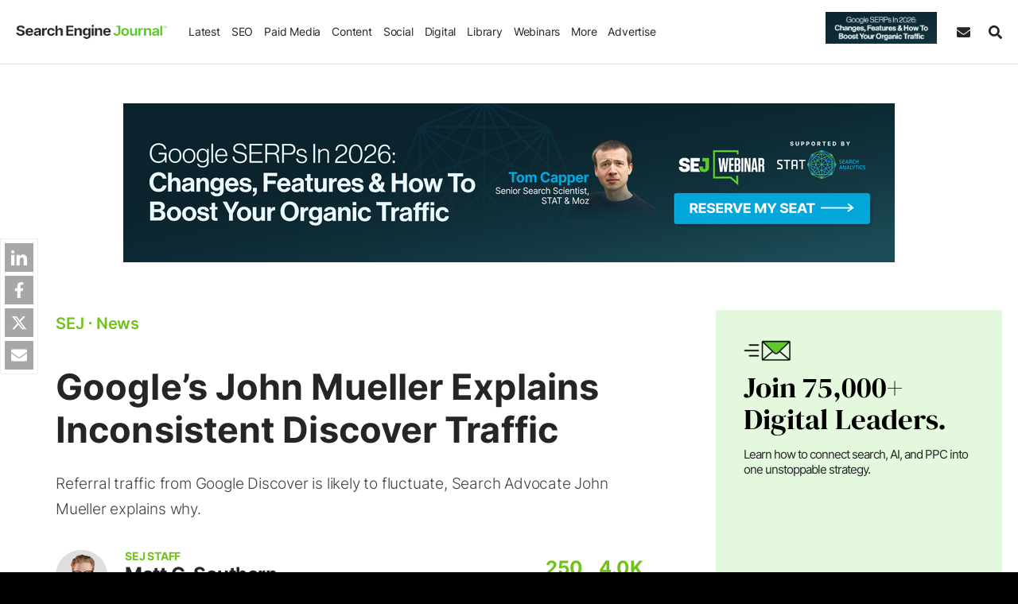

--- FILE ---
content_type: text/html; charset=UTF-8
request_url: https://www.searchenginejournal.com/googles-john-mueller-explains-inconsistent-discover-traffic/395392/
body_size: 46373
content:
<!DOCTYPE html>
<html lang="en">
<head>
    <meta http-equiv="X-UA-Compatible" content="IE=edge"/>
    <meta http-equiv="Content-Type" content="text/html; charset=UTF-8"/>
	<meta charset="utf-8"/>
    <meta name="viewport" content="width=device-width, initial-scale=1"/>
        
    <meta name='robots' content='index, follow, max-image-preview:large, max-snippet:-1, max-video-preview:-1' />
     
	    
   
     <link rel="preconnect" href="https://cdn.searchenginejournal.com" />
    <link rel="preconnect" href="https://cmp.uniconsent.com" />
    <link rel="preconnect" href="https://www.googletagmanager.com" />
        <link rel="preconnect" href="https://js.hs-scripts.com" />
        <link rel="preconnect" href="https://pro.ip-api.com" crossorigin/>
    
	<!-- This site is optimized with the Yoast SEO Premium plugin v26.7 (Yoast SEO v26.7) - https://yoast.com/wordpress/plugins/seo/ -->
	<title>Google’s John Mueller Explains Inconsistent Discover Traffic</title>
	<meta name="description" content="Referral traffic from Google Discover is likely to fluctuate, Search Advocate John Mueller explains why." />
	<link rel="canonical" href="https://www.searchenginejournal.com/googles-john-mueller-explains-inconsistent-discover-traffic/395392/" />
	<meta property="og:locale" content="en_US" />
	<meta property="og:type" content="article" />
	<meta property="og:title" content="Google’s John Mueller Explains Inconsistent Discover Traffic" />
	<meta property="og:description" content="Referral traffic from Google Discover is likely to fluctuate, Search Advocate John Mueller explains why." />
	<meta property="og:url" content="https://www.searchenginejournal.com/googles-john-mueller-explains-inconsistent-discover-traffic/395392/" />
	<meta property="og:site_name" content="Search Engine Journal" />
	<meta property="article:publisher" content="http://www.facebook.com/SearchEngineJournal" />
	<meta property="article:published_time" content="2021-02-08T22:21:26+00:00" />
	<meta property="article:modified_time" content="2021-02-10T10:14:33+00:00" />
	<meta property="og:image" content="https://cdn.searchenginejournal.com/wp-content/uploads/2021/02/cf8e0d2c-28c8-4258-8757-e0f9cd3caa69-6021b92b66b19.png" />
	<meta property="og:image:width" content="1600" />
	<meta property="og:image:height" content="840" />
	<meta property="og:image:type" content="image/png" />
	<meta name="author" content="Matt G. Southern" />
	<meta name="twitter:card" content="summary_large_image" />
	<meta name="twitter:creator" content="@MattGSouthern" />
	<meta name="twitter:site" content="@sejournal" />
	<meta name="twitter:label1" content="Written by" />
	<meta name="twitter:data1" content="Matt G. Southern" />
	<meta name="twitter:label2" content="Est. reading time" />
	<meta name="twitter:data2" content="3 minutes" />
	<!-- / Yoast SEO Premium plugin. -->


    
    <script>
    ;var aj_p1='https://www.searchenginejournal.com',aj_p2='wp-admin/',ajaxurl=aj_p1+'/'+aj_p2+'admin-ajax.php';window.tkrand=Math.floor(Math.random()*(2)+1);window.tkrand_abcd=Math.floor(Math.random()*(3)+1);var mobile_bool=!1;    </script>
	       <script>
        window.sdimensions = {"audience_profile":null,"author_name":"Matt Southern","g_w":null,"publish_year":"2021","article_all_categories":"news seo","all_hierarchical_categories":"news, seo","shares_count":"200-300","article_word_count":"500 - 999","title_word_count":"50 - 74","publish_year_month":"2021-02","sponsored_content_type":null,"is_refresh":"no","has_summary":"no","content_type":"News","primary_categories":"news","content_sections":"seo","article_type":"news","page_type":"news","editorial_notes_author_type":null,"editorial_notes_type_of_article":null,"editorial_notes_new_refresh":null,"all_topic_of_interests":"seo","has_toc":null,"spons_n":null};
       </script>
               <script>
            ;smobile=!1;spod_category=!1;ssponsor_cat=!1;ssingle_page=!1;smobile=!1;sinfscroll=!0;stakeover=!1;shome=!1;sguides='none';s_iscategory=!1;s_archive=!1;s_author=!1;g_algo=!1;s_author_id='999999999';s_news=!1;pp_id=0;window.is_long_article=0;s_word_count='not an article page';is_re_re='other';custom_targeting='0';scategory='no';s_primary_c='news';ssingle_page=!0;s_author_id=1263;s_author='Matt G. Southern';pp_id=395392;s_word_count='500 - 999';sinfscroll=!1;stakeover=!0;s_news=!0;is_re_re='no';has_summary='no';if(s_news){is_re_re='news'};custom_targeting='google_discover';        </script>
        
    <style id='font-css'>@font-face{font-family:Inter;font-style:normal;font-weight:200 900;font-display:swap;src:url('https://cdn.searchenginejournal.com/wp-content/themes/sej/fonts/inter.woff2') format('woff2');unicode-range:U+0000-00FF,U+0131,U+0152-0153,U+02BB-02BC,U+02C6,U+02DA,U+02DC,U+0304,U+0308,U+0329,U+2000-206F,U+2074,U+20AC,U+2122,U+2191,U+2193,U+2212,U+2215,U+FEFF,U+FFFD}@font-face{font-family:Lora;font-style:italic;font-weight:400 700;font-display:swap;src:url('https://cdn.searchenginejournal.com/wp-content/themes/sej/fonts/lora-italic.woff2') format('woff2');unicode-range:U+0000-00FF,U+0131,U+0152-0153,U+02BB-02BC,U+02C6,U+02DA,U+02DC,U+0304,U+0308,U+0329,U+2000-206F,U+2074,U+20AC,U+2122,U+2191,U+2193,U+2212,U+2215,U+FEFF,U+FFFD}@font-face{font-family:Lora;font-style:normal;font-weight:400 700;font-display:swap;src:url('https://cdn.searchenginejournal.com/wp-content/themes/sej/fonts/lora-normal.woff2') format('woff2');unicode-range:U+0000-00FF,U+0131,U+0152-0153,U+02BB-02BC,U+02C6,U+02DA,U+02DC,U+0304,U+0308,U+0329,U+2000-206F,U+2074,U+20AC,U+2122,U+2191,U+2193,U+2212,U+2215,U+FEFF,U+FFFD}@font-face{font-family:'DM Serif Display';font-style:normal;font-weight:400;font-display:swap;src:url('https://cdn.searchenginejournal.com/wp-content/themes/sej/fonts/dm-normal.woff2') format('woff2');unicode-range:U+0000-00FF,U+0131,U+0152-0153,U+02BB-02BC,U+02C6,U+02DA,U+02DC,U+0304,U+0308,U+0329,U+2000-206F,U+20AC,U+2122,U+2191,U+2193,U+2212,U+2215,U+FEFF,U+FFFD}body{font-family:Inter,sans-serif;font-weight:300}.content-font,.sej-article-content{font-family:Lora,serif}.avert-text,.btn,.content-unit,.gallery figure,.heading-font,.sej-categories,.sej-category,.sej-tcont,.strong-txt,.summita-wrapa_112,b,blockquote,h1,h2,h3,h4,h5,h6,strong{font-family:Inter,sans-serif}body div[id^=bigmarker-conference-widget-container],body div[id^=bigmarker-conference-widget-container] *{font-family:Inter,sans-serif!important}</style>
        <script>function sappend(e,t,n,o){elChild=document.createElement(t),void 0!==n&&(elChild.innerHTML=n),void 0!==o&&saddClass(elChild,o),e.appendChild(elChild)}function sappendHtml(e,t){var n=document.createElement("div");for(n.innerHTML=t;n.children.length>0;)e.appendChild(n.children[0])}function sparents(e,t){for(t=t.toLowerCase();e&&e.parentNode;)if((e=e.parentNode).tagName&&e.tagName.toLowerCase()==t)return e;return null}function sadd_event(e,t,n){if(null!=e&&void 0!==e)if(e instanceof Array){for(k=0;k<e.length;k++)if(elem=document.querySelectorAll(e[k]),null!==elem&&0!=elem.length)for(var o=0,i=elem.length;o<i;o++)elem[o].addEventListener(t,n,!1)}else if(void 0!==e.length)for(o=0,i=e.length;o<i;o++)e[o].addEventListener(t,n,!1);else e.addEventListener(t,n,!1)}function saddClass(e,t){if(null!=e&&void 0!==e&&("string"==typeof e||e instanceof String?elem=document.querySelectorAll(e):void 0!==e.length?elem=e:elem=[e],null!==elem))for(var n=0,o=elem.length;n<o;n++)if("string"==typeof elem[n]||elem[n]instanceof String?el=document.querySelector(elem[n]):el=elem[n],el.classList)if(t instanceof Array)for(var i=0,l=t.length;i<l;i++)el.classList.add(t[i]);else el.classList.add(t);else el.className+=" "+t}function stoggleClass(e,t){elem="string"==typeof e||e instanceof String?document.querySelectorAll(e):[e];for(let e=0,i=elem.length;e<i;e++)if(elem[e].classList)elem[e].classList.toggle(t);else{var n=elem[e].className.split(" "),o=n.indexOf(t);o>=0?n.splice(o,1):n.push(t),elem[e].className=n.join(" ")}}function sremoveClass(e,t){if(null!=e&&void 0!==e&&(void 0===e.length||0!=e.length)){if("string"==typeof e||e instanceof String){if(elem=document.querySelectorAll(e),0==e.length)return}else void 0!==e.length?elem=e:elem=[e];if(null!==elem)for(var n=0,o=elem.length;n<o;n++){if("string"==typeof elem[n]||elem[n]instanceof String){if(null==(e=document.querySelector(elem[n])))continue}else e=elem[n];e.classList?e.classList.remove(t):e.className=e.className.replace(new RegExp("(^|\\b)"+t.split(" ").join("|")+"(\\b|$)","gi")," ")}}}function sremove_element(e){void 0!==e&&e.parentNode.removeChild(e)}function shasClass(e,t){if(elem="string"==typeof e||e instanceof String?document.querySelector(e):e,null!=elem)return new RegExp("(\\s|^)"+t+"(\\s|$)").test(elem.className)}function sisWindow(e){return null!=e&&e===e.window}function sgetWindow(e){return sisWindow(e)?e:9===e.nodeType&&e.defaultView}function soffset(e){var t,n,o={top:0,left:0},i=e&&e.ownerDocument;return t=i.documentElement,void 0!==e.getBoundingClientRect&&(o=e.getBoundingClientRect()),n=sgetWindow(i),{top:o.top+n.pageYOffset-t.clientTop,left:o.left+n.pageXOffset-t.clientLeft,right:o.right+n.pageXOffset-t.clientLeft}}function setAttr(e,t,n){null!=e&&e.setAttribute(t,n)}function getAttr(e,t){return null!=e&&e.getAttribute(t)}function removeAttr(e,t){null!=e&&e.removeAttribute(t)}function s_selecor_all(e){let t=document.querySelectorAll(e);return t.length>0?t:null}function s_selecor(e){let t=document.querySelector(e);return null!=t?t:null}function sej_isRetina(){return window.devicePixelRatio>1||!(!window.matchMedia||!window.matchMedia("(-webkit-min-device-pixel-ratio: 1.5),\t            (min--moz-device-pixel-ratio: 1.5),\t            (-o-min-device-pixel-ratio: 3/2),\t            (min-resolution: 1.5dppx)").matches)}function sej_getUrlParameterByName(e){for(var t=window.location.search.substring(1).split("&"),n=0;n<t.length;n++){var o=t[n].split("=");if(o[0]==e)return o[1]}return!1}function sej_utm_var(e,t,n){void 0!==t&&""!=t||(t="not set"),void 0!==n&&""!=n||(n=!1);for(var o=window.location.search.substring(1).split("&"),i=0;i<o.length;i++){var l=o[i].split("=");if(l[0]==e)return l[1]}return n&&(variable2=e.replace("itm_","utm_"),native_utm_val=sej_getUrlParameterByName(variable2),native_utm_val)?native_utm_val:t}function striggerEvent(e,t){if(void 0!==t&&!1!==t&&null!=t){window.sformEventData={detail:t};var n=new CustomEvent(e,{detail:t})}else n=new CustomEvent(e);window.dispatchEvent(n)}function sajax_call(e,t,n,o){var i=new XMLHttpRequest;i.timeout=3e3,i.open("GET",e,!0),i.onload=function(){n(i)},i.onerror=function(){o()},i.send()}function sajax_call_post(e,t,n){var o="string"==typeof t?t:Object.keys(t).map((function(e){return encodeURIComponent(e)+"="+encodeURIComponent(t[e])})).join("&"),i=window.XMLHttpRequest?new XMLHttpRequest:new ActiveXObject("Microsoft.XMLHTTP");return i.open("POST",e),i.onreadystatechange=function(){i.readyState>3&&200==i.status&&n(i.responseText)},i.setRequestHeader("X-Requested-With","XMLHttpRequest"),i.setRequestHeader("Content-Type","application/x-www-form-urlencoded"),i.send(o),i}!function(){if("function"==typeof window.CustomEvent)return!1;window.CustomEvent=function(e,t){t=t||{bubbles:!1,cancelable:!1,detail:null};var n=document.createEvent("CustomEvent");return n.initCustomEvent(e,t.bubbles,t.cancelable,t.detail),n}}(),window.sformEventData=null,window.striggerEvent=striggerEvent,window.sajax_call=sajax_call,supportsPassive=!1;var opts=Object.defineProperty&&Object.defineProperty({},"passive",{get:function(){supportsPassive=!0}});function __gaTrackers(e,t,n,o,i,l,s){if(void 0===n||void 0===window.dataLayer)return;void 0===o&&(o=void 0),void 0===i&&(i=void 0),void 0===l&&(l=void 0),void 0===s&&(s=void 0);let r={event:t,event_category:n,event_action:o,event_label:i,event_value:l,event_desc:s,refresh_url:void 0,has_summary:void 0,has_faq:void 0,g_w:void 0};window.dataLayer.push(r)}function sloadScript(e,t){var n=document.createElement("script");n.type="text/javascript",n.async=!0,n.readyState?n.onreadystatechange=function(){"loaded"!=n.readyState&&"complete"!=n.readyState||(n.onreadystatechange=null,t())}:n.onload=function(){t()},n.src=e,document.getElementsByTagName("head")[0].appendChild(n)}function script_loader(e){var t=document.createElement("script");t.src=e,t.async=!0,document.head.appendChild(t)}function slog(e){(/debugjs/i.test(window.location.href)||/debuglog/i.test(window.location.href))&&console.log(e)}function abm_sej_setCookie(e,t,n,o){if(n){var i=new Date;i.setTime(i.getTime()+24*n*60*60*1e3);var l="; expires="+i.toGMTString()}else l="";document.cookie=void 0===o?e+"="+t+l+"; path=/":e+"="+t+l+";domain="+o+";path=/"}function abm_sej_getCookie(e){for(var t=e+"=",n=document.cookie.split(";"),o=0;o<n.length;o++){for(var i=n[o];" "==i.charAt(0);)i=i.substring(1,i.length);if(0==i.indexOf(t))return i.substring(t.length,i.length)}return null}function abm_delete_Cookie(e,t){document.cookie=e+"=;expires=Thu, 01 Jan 1970 00:00:01 GMT ;path=/",void 0!==t&&(document.cookie=e+"=;expires=Thu, 01 Jan 1970 00:00:01 GMT ;domain="+t+";path=/")}function sdeleteAllCookies(){let e=document.cookie.split(";");for(var t=0;t<e.length;t++){let n=e[t],o=n.indexOf("="),i=o>-1?n.substr(0,o):n;document.cookie=i+"=;expires=Thu, 01 Jan 1970 00:00:00 GMT;domain=.searchenginejournal.com;path=/"}}function sdelay(e){return new Promise((t=>{setTimeout(t,e)}))}document.addEventListener("test",(function(){}),opts),b_webp=!0,window.spromise=!0,"undefined"==typeof Promise&&(window.spromise=!1),window.__gaTrackers=__gaTrackers,window.slog=slog,window.abm_sej_setCookie=abm_sej_setCookie,window.abm_sej_getCookie=abm_sej_getCookie,window.abm_delete_Cookie=abm_delete_Cookie,window.sdeleteAllCookies=sdeleteAllCookies,window.ss_u=!1,window.sopp="no","yes"==abm_sej_getCookie("opt_out_sell")&&(window.ss_u=!0,window.sopp="yes"),window.sglob_country="",window.sglob_cont="non_country",window.sglob_full_country="",window.sglob_city="",window.sglob_state="",window.addEventListener("unhandledrejection",(e=>{console.error("Promised failed"),console.error(e)})),window.s_tab_active=!0,window.s_is_bot="no",window.s_headless=!1,void 0!==navigator.webdriver&&navigator.webdriver&&(window.s_headless=!0,window.s_is_bot="yes"),window.supportsImport=!1;try{new Function('import("")'),window.supportsImport=!0}catch(e){window.supportsImport=!1}</script><script>var eu_countries=["at","be","bg","cy","cz","de","dk","ee","es","fi","fr","gb","gr","hr","hu","ie","is","it","li","lt","lu","lv","mt","nl","no","pl","pt","ro","se","si","sk"];function sok_callback(o){if(void 0!==o.response&&o.response&&!o.message){let c;try{c=JSON.parse(o.response)}catch(o){return}window.sglob_country=c.countryCode||"",window.sglob_full_country=c.country||"",window.sglob_city=c.city||"",window.sglob_state=c.regionName||"";let e=[];e.country=window.sglob_country,striggerEvent("s_c_detect",e),window.sglob_country&&eu_countries.includes(window.sglob_country.toLowerCase())&&(window.sglob_cont="eu_country")}}function serror_call(){sajax_call("/location.json",[],sok_callback_backup,callback_serror)}function callback_serror(){striggerEvent("s_no_country_detect")}function sok_callback_backup(o){if(void 0!==o.response&&o.response){let c;try{c=JSON.parse(o.response)}catch(o){return}window.sglob_country=c.country||"";let e=[];e.country=window.sglob_country,striggerEvent("s_c_detect",e),window.sglob_country&&eu_countries.includes(window.sglob_country.toLowerCase())&&(window.sglob_cont="eu_country")}}sajax_call("/location.json",[],sok_callback_backup,callback_serror),sajax_call("https://pro.ip-api.com/json/?fields=country,message,countryCode,regionName,city&key=xlOm3oEhpCbHBx4",[],sok_callback,serror_call);</script>
<script type="text/javascript">
!function(){var e,t,a;e="__tcfapiLocator",t=[],(a=window.frames[e])||(function t(){var n=window.document,i=!!a;if(!i)if(n.body){var o=n.createElement("iframe");o.style.cssText="display:none",o.name=e,n.body.appendChild(o)}else setTimeout(t,50);return!i}(),window.__tcfapi=function(){for(var e,a=[],n=0;n<arguments.length;n++)a[n]=arguments[n];if(!a.length)return t;if("setGdprApplies"===a[0])a.length>3&&2===parseInt(a[1],10)&&"boolean"==typeof a[3]&&(e=a[3],"function"==typeof a[2]&&a[2]("set",!0));else if("ping"===a[0]){var i={gdprApplies:e,cmpLoaded:!1,cmpStatus:"stub"};"function"==typeof a[2]&&a[2](i,!0)}else t.push(a)},window.addEventListener("message",(function(e){var t="string"==typeof e.data,a={};try{a=t?JSON.parse(e.data):e.data}catch(e){}var n=a.__tcfapiCall;if(n)try{window.__tcfapi(n.command,n.version,(function(a,i){var o={__tcfapiReturn:{returnValue:a,success:i,callId:n.callId}};t&&(o=JSON.stringify(o)),e.source&&"function"==typeof e.source.postMessage&&e.source.postMessage(o,"*")}),n.parameter)}catch(e){}}),!1))}();
!function(){var e,a,t;e="__uspapiLocator",a=[],(t=window.frames[e])||(function a(){var n=window.document,s=!!t;if(!t)if(n.body){var i=n.createElement("iframe");i.style.cssText="display:none",i.name=e,n.body.appendChild(i)}else setTimeout(a,50);return!s}(),window.__uspapi=function(){for(var e=[],t=0;t<arguments.length;t++)e[t]=arguments[t];if(!e.length)return a;"ping"===e[0]?"function"==typeof e[2]&&e[2]({cmpLoaded:!1,cmpStatus:"stub"},!0):a.push(e)},window.addEventListener("message",(function(e){var a="string"==typeof e.data,t={};try{t=a?JSON.parse(e.data):e.data}catch(e){}var n=t&&t.__uspapiCall;if(n)try{window.__uspapi(n.command,n.version,(function(t,s){var i={__uspapiReturn:{returnValue:t,success:s,callId:n.callId}};a&&(i=JSON.stringify(i)),e.source&&"function"==typeof e.source.postMessage&&e.source.postMessage(i,"*")}),n.parameter)}catch(e){}}),!1))}();
window.__gpp_addFrame=function(e){if(!window.frames[e])if(document.body){var t=document.createElement("iframe");t.style.cssText="display:none",t.name=e,document.body.appendChild(t)}else window.setTimeout(window.__gpp_addFrame,50,e)},window.__gpp_stub=function(){var e=arguments;if(__gpp.queue=__gpp.queue||[],__gpp.events=__gpp.events||[],!e.length||1==e.length&&"queue"==e[0])return __gpp.queue;if(1==e.length&&"events"==e[0])return __gpp.events;var t=e[0],p=e.length>1?e[1]:null,s=e.length>2?e[2]:null;if("ping"===t)p&&p({gppVersion:"1.1",cmpStatus:"stub",cmpDisplayStatus:"hidden",signalStatus:"not ready",supportedAPIs:["2:tcfeuv2","5:tcfcav1","6:uspv1","7:usnatv1","8:uscav1","9:usvav1","10:uscov1","11:usutv1","12:usctv1"],cmpId:0,sectionList:[],applicableSections:[-1],gppString:"",parsedSections:{}},!0);else if("addEventListener"===t){"lastId"in __gpp||(__gpp.lastId=0),__gpp.lastId++;var n=__gpp.lastId;__gpp.events.push({id:n,callback:p,parameter:s}),p({eventName:"listenerRegistered",listenerId:n,data:!0,pingData:{gppVersion:"1.1",cmpStatus:"stub",cmpDisplayStatus:"hidden",signalStatus:"not ready",supportedAPIs:["2:tcfeuv2","5:tcfcav1","6:uspv1","7:usnatv1","8:uscav1","9:usvav1","10:uscov1","11:usutv1","12:usctv1"],cmpId:0,sectionList:[],applicableSections:[-1],gppString:"",parsedSections:{}}},!0)}else if("removeEventListener"===t){for(var a=!1,i=0;i<__gpp.events.length;i++)if(__gpp.events[i].id==s){__gpp.events.splice(i,1),a=!0;break}p({eventName:"listenerRemoved",listenerId:s,data:a,pingData:{gppVersion:"1.1",cmpStatus:"stub",cmpDisplayStatus:"hidden",signalStatus:"not ready",supportedAPIs:["2:tcfeuv2","5:tcfcav1","6:uspv1","7:usnatv1","8:uscav1","9:usvav1","10:uscov1","11:usutv1","12:usctv1"],cmpId:0,sectionList:[],applicableSections:[-1],gppString:"",parsedSections:{}}},!0)}else"hasSection"===t?p(!1,!0):"getSection"===t||"getField"===t?p(null,!0):__gpp.queue.push([].slice.apply(e))},window.__gpp_msghandler=function(e){var t="string"==typeof e.data;try{var p=t?JSON.parse(e.data):e.data}catch(e){p=null}if("object"==typeof p&&null!==p&&"__gppCall"in p){var s=p.__gppCall;try{window.__gpp(s.command,(function(p,n){var a={__gppReturn:{returnValue:p,success:n,callId:s.callId}};e.source&&"function"==typeof e.source.postMessage&&e.source.postMessage(t?JSON.stringify(a):a,"*")}),"parameter"in s?s.parameter:null,"version"in s?s.version:"1.1")}catch(e){}}},"__gpp"in window&&"function"==typeof window.__gpp||(window.__gpp=window.__gpp_stub,window.addEventListener("message",window.__gpp_msghandler,!1),window.__gpp_addFrame("__gppLocator"));
</script>
<script>
var did_cmp_work=!1;function sej_set_ga_consent(o,e){"undefined"!=typeof gtag&&(gtag("consent","update",{analytics_storage:o?"granted":"denied",ad_storage:e?"granted":"denied",ad_user_data:e?"granted":"denied",ad_personalization:e?"granted":"denied",functionality_storage:o?"granted":"denied",personalization_storage:o?"granted":"denied",security_storage:o?"granted":"denied"}),console.log(e?"adcc":"adden"),console.log(o?"anacc":"anden"),o||"undefined"==typeof _hsq?"undefined"!=typeof _hsq&&_hsq.push(["doNotTrack",{track:!0}]):_hsq.push(["doNotTrack"]))}__tcfapi("addEventListener",2,(function(o,e){let n=0,s="";did_cmp_work=!0;const d=o.purpose?.consents||{},t=Boolean(d[1]),c=Boolean(d[3]&&d[4]);if(e?(console.log("ts ",o.eventStatus),console.log("tg ",o.gdprApplies),console.log("td ",o.cmpStatus),console.log("tcData ",o),o.gdprApplies?(n=1,s=o.tcString||"",console.log("hC ",t&&c),o.cmpStatus&&"tcloaded"===o.eventStatus?(window.cmpready=!0,console.log("ocmp_1",!window.ss_u)):"useractioncomplete"===o.eventStatus||"tcloaded"===o.eventStatus?("eu_country"===window.sglob_cont?console.log("ocmp_2",!window.ss_u):(window.ss_u=!1,console.log("ocmp_3_1",!window.ss_u)),window.cmpready=!0):console.log("ocmp_4",!window.ss_u)):(console.log("ocmp_5",!window.ss_u),window.cmpready=!0)):(window.cmpready=!0,o?.gdprApplies&&"eu_country"===window.sglob_cont?(n=1,console.log("ocmp_6",!window.ss_u)):(n=0,console.log("ocmp_7",!window.ss_u))),"yes"===window.sopp)return window.cmpready=!0,void console.log("ocmp_sopp_d",!window.ss_u)})),setTimeout((()=>{"eu_country"==window.sglob_cont||"yes"==window.sopp||did_cmp_work||(window.ss_u=!1,window.cmpready=!0,sej_set_ga_consent(!0,!0),striggerEvent("cmpready"),striggerEvent("cmpready_unic"),console.log("ocmp_8",!0))}),"10000"),window.sej_set_ga_consent=sej_set_ga_consent;
</script>
<script src="https://cmp.uniconsent.com/v2/7d36e67838/cmp.js" async></script>
        
<script type="text/javascript">
        window.s_user_logged_in =  'ext';
        window.s_experiment = false;
        window.dataLayer = window.dataLayer || [];
                let itm_params = [ 'itm_source', 'itm_medium',  'itm_campaign' ];
        itm_params.forEach(element => {
       	 let sutm_param = sej_getUrlParameterByName( element );
         if( sutm_param  ){
        	 sdimensions[element] = sutm_param;
         }else{
        	 sdimensions[element] = undefined;
         }
        });
        window.sdimensions['document_ref'] = document.referrer.split('?')[0];
        window.sdimensions['traffic_type'] =  window.s_user_logged_in;
        window.sdimensions['s_is_bot'] =   window.s_is_bot;
        window.addEventListener('s_c_detect', function(event) {
                // Push the event name and the country code to the dataLayer
                window.dataLayer.push({
                    'event': 's_c_detect',
                    'custom_geo_location': window.sglob_country
                });

        });

		            window.sdimensions['has_faq'] = 'FAQ no';
    		if( typeof window.s_has_faq_section  !== 'undefined' ){
    			window.sdimensions['has_faq'] = 'FAQ yes';
    	    }
	        
	    if( window.ss_u || window.sopp === 'yes' ){
	    	sdimensions['pers_op'] = 'no'; 		}else{
			sdimensions['pers_op'] = 'yes'; 	    }

	    if( window.is_adblocker ){
	    	sdimensions["is_adblocker"] =  'yes';
	    }else{
	    	sdimensions['is_adblocker'] = 'no';
	    }
      	        if (window.sopp == 'yes') {
            window.dataLayer.push({
                'event': 'custom_cmp_status_denied'
            });
        }
      	window.dataLayer.push(window.sdimensions);
		var sgtm_id = 'GTM-M2HM2DB';
		if( window.location.hostname != 'www.searchenginejournal.com' ){
			sgtm_id = 'GTM-KP4QZ43';
			console.log('sgtm_id',sgtm_id);
	    }
		setTimeout(function(){ 
        (function(w,d,s,l,i){w[l]=w[l]||[];w[l].push({'gtm.start':
        	new Date().getTime(),event:'gtm.js'});var f=d.getElementsByTagName(s)[0],
        	j=d.createElement(s),dl=l!='dataLayer'?'&l='+l:'';j.async=true;j.src=
        	'https://www.googletagmanager.com/gtm.js?id='+i+dl;f.parentNode.insertBefore(j,f);
        	})(window,document,'script','dataLayer',sgtm_id);
		}, 1000); 
    </script>    
                   <link rel="preload" as="image" href="https://cdn.searchenginejournal.com/wp-content/uploads/2022/12/search-engine-journal-1x-63a425d735aa3-sej.webp" imagesrcset="https://cdn.searchenginejournal.com/wp-content/uploads/2022/12/search-engine-journal-2x-63a425d990611-sej.webp 1.5x">
            
    
            
       <link rel="shortcut icon" href="https://cdn.searchenginejournal.com/wp-content/uploads/2020/01/sej-5e26ffd8aa1d8.png" type="image/png"/>
	<link rel="apple-touch-icon" href="https://cdn.searchenginejournal.com/wp-content/uploads/2020/01/sej-5e26ffd8aa1d8.png" type="image/png"/>
	<meta name="p:domain_verify" content="2f2e2a32193317503f70980fe243c825"/>
    <meta name="p:domain_verify" content="3bd90aa067c1fd48846d764488a834ec"/>
	<meta name="msvalidate.01" content="80969D31C3A3C3DA2D9FF418E324B35E" />
	<meta property="fb:pages" content="22764423720" />	
    <link rel="alternate" type="application/atom+xml" href="https://www.searchenginejournal.com/feed/atom/">
    <link rel="alternate" type="application/atom+xml" href="https://www.searchenginejournal.com/category/news/feed/atom/">
    <link rel="alternate" type="application/atom+xml" href="https://www.searchenginejournal.com/category/seo/feed/atom/">
    <link rel="alternate" type="application/atom+xml" href="https://www.searchenginejournal.com/category/paid-media/atom/">
    <link rel="alternate" type="application/atom+xml" href="https://www.searchenginejournal.com/category/social/atom/">
    <link rel="alternate" type="application/atom+xml" href="https://www.searchenginejournal.com/category/content/atom/">
    <link rel="alternate" type="application/atom+xml" href="https://www.searchenginejournal.com/category/digital/atom/">
    <link rel="alternate" type="application/atom+xml" href="https://www.searchenginejournal.com/category/cms/wp/feed/atom/">
            <script src="https://btloader.com/tag?o=5132149699641344&upapi=true" async></script>  
     
    <script type="text/javascript" id="hs-script-loader" async src="https://js.hs-scripts.com/45875037.js?ver=3"></script>
    <style id='critical-css'>.container,.container-lg,.container-lsm,.container-slg,.container-sm,.container-xs{width:100%;padding-right:var(--bs-gutter-x,20px);padding-left:var(--bs-gutter-x,20px);margin-right:auto;margin-left:auto}.container{max-width:1274px}.container-xs{max-width:945px}.container-xsm{max-width:980px}.container-sm{max-width:1000px}.container-lsm{max-width:1070px}.container-lg{max-width:1365px}.container-slg{max-width:1600px}.row{--bs-gutter-x:40px;--bs-gutter-y:0;display:-webkit-box;display:-ms-flexbox;display:flex;-ms-flex-wrap:wrap;flex-wrap:wrap;margin-top:calc(-1 * var(--bs-gutter-y));margin-right:calc(-.5 * var(--bs-gutter-x));margin-left:calc(-.5 * var(--bs-gutter-x))}.row>*{-ms-flex-negative:0;flex-shrink:0;width:100%;max-width:100%;padding-right:calc(var(--bs-gutter-x) * .5);padding-left:calc(var(--bs-gutter-x) * .5);margin-top:var(--bs-gutter-y)}</style><style id='critical-css'>.sej-header,.sej-header--container,.sej-menu-items{align-items:center;display:flex}.sej-header,.sej-menu--nav>li{justify-content:space-between}.sej-header,.sej-header--container{z-index:99999;display:flex;width:100%}.sej-header{position:fixed;max-width:2000px;margin-right:auto;margin-left:auto;box-sizing:border-box;left:0;right:0;top:0;font-weight:400;border-bottom:1px solid var(--border-color-primary);flex-flow:column}.sej-header,.sej-srch{background-color:#fff}.sej-menu-items{height:100%;flex:auto;margin-right:40px;justify-content:space-between}.sej-header--outer{padding-bottom:80px}.sej-header--container{align-items:center;position:relative;margin-left:auto;margin-right:auto;max-width:1600px;background-color:#fff;height:80px}.sej-logo{max-width:230px;flex:0 0 230px;display:flex}.sej-logo-mob-h{max-width:190px;flex:0 0 190px}.sej-logo img,.sej-logo-mob-h img{max-width:100%;height:auto;border:none;display:block}.sej-menu--mobile-body{height:100%}.sej-menu--nav{font-size:16px;margin:0 20px;text-transform:none;padding:0;display:flex;align-items:center;list-style:none;font-weight:400}.sej-menu--nav li ul{margin:0;padding:0}.sej-menu--nav>li{padding:0;margin:0;position:relative;display:flex;align-items:center;height:100%}.sej-menu--nav li a{display:flex;width:100%;justify-content:space-between;align-items:center;text-decoration:none}.sej-menu--nav>li>a{padding:0 15px;height:100%;color:#000;border-radius:0;position:relative}.sej-menu--nav>li:first-child{margin-left:0}.sej-menu--nav>li:last-child{margin-right:0}.sej-menu--sub{text-transform:capitalize;list-style:none}.sej-menu--sub>li{margin:0}.sej-menu--sub>li a{padding:10px 0}.dnone,.sej-menu--mobile-head{display:none}.sej-hbk,.sej-other-links a,.sej-srch,.sej-srch-box{display:flex}.btn.sej-sbs-btn{display:inline-flex;align-items:center;padding-left:13px;padding-right:13px;line-height:1}.sej-subs-lab{margin-left:7px}.sej-hbk{width:100%;text-transform:none;font-size:14px}.sej-hbk-col:first-child{max-width:40%;flex:0 0 40%;padding-right:25px}.sej-hbk-col:last-child{max-width:60%;flex:0 0 60%}.sej-hbook-cat{font-size:16px;text-transform:uppercase;font-weight:700;letter-spacing:1px;margin-bottom:5px}.sej-hbk-h{font-size:24px;margin-bottom:10px}.sej-hbk-p{line-height:1.6;margin-bottom:12px}.sej-hbk .btn{display:inline-block;width:auto;margin:auto auto 0 0}.sej-srch{right:15px;height:100%;justify-content:flex-end;align-content:center;align-items:center;width:0;padding:0}.sej-srch-form{width:100%}.sej-srch-field{position:relative}.sej-srch-field .form-control{background-color:#f5f5f5;width:0;padding-left:0;padding-right:0;flex:0 0 100%;border-width:0}.sej-more-col:last-child,.sej-srch-field .form-control:not(.input-error){border:none}.sej-srch-box{justify-content:flex-end;flex-wrap:wrap}.sej-srch-btn,.sej-srch-ic-hide{position:absolute;right:0;top:0;bottom:0;box-shadow:none;background:0 0;border:0;padding:0 0 0 10px;display:flex;align-items:center}.sej-srch-btn{left:6px;right:inherit;display:none;z-index:1;color:var(--black-color)}.sej-srch-ic-hide{z-index:2}.adv-menu .svg-icon{display:none!important}.sej-menu--nav>li.sej-adv-nav>a .svg-icon{display:block;transform:inherit!important;margin-right:3px}li.sej-adv-nav a{justify-content:flex-start!important}@media screen and (min-width:1024px){.sej-full-menu{background-color:#f8f8f8;padding:50px 0!important;height:auto!important;box-shadow:0 3px 5px 0 rgba(0,0,0,.3);font-weight:400;display:none!important;position:fixed;top:80px;left:0;right:0}.sej-full-menu .container{display:flex}.sej-menu-col{max-width:50%;flex:0 0 50%;display:flex}.sej-menu-col:first-child{border-right:1px solid var(--border-color-primary);padding-right:80px}.sej-menu-col:last-child{padding-left:80px}.sej-menu,.sej-menu--nav{height:100%}.sej-menu--sub{max-width:50%;flex:0 0 50%}.sej-menu--nav>li>a::before{height:4px;content:'';position:absolute;bottom:0;left:0;right:0;width:0;margin:auto;background-color:transparent}.sej-menu--nav>li>a .svg-icon{display:none}.dnone-min-1024{display:none!important}}@media screen and (max-width:1500px){.sej-logo{max-width:200px;flex:0 0 200px}}@media screen and (max-width:1439px){.sej-menu--nav>li>a{padding:0 7px}}@media screen and (max-width:1300px){.sej-logo{max-width:190px;flex:0 0 190px}.sej-menu--nav{font-size:14px}}@media screen and (max-width:1150px){.sej-menu--nav{margin-right:0;letter-spacing:-.45px}}@media screen and (max-width:1023px){.sej-header--container{max-width:100%}.sej-logo{position:absolute;left:55px;right:auto;margin-right:auto;max-width:230px;flex:0 0 230px;margin-top:6px}.sej-mcol-last:last-child{display:none}.sej-full-menu{display:none;width:100%}.sej-full-menu .container{padding:0;max-width:100%;width:100%}.menu-close-btn,.sej-menu-items,.sej-other-links{margin-left:auto}.sej-menu{background-color:#fff;box-shadow:2px 0 5px 0 rgba(0,0,0,.3);align-items:flex-start;position:fixed;left:calc(-50% - 50px);width:50%;height:100%;display:block;top:0;bottom:0;opacity:1;z-index:99}.sej-menu--head-logo a{opacity:1!important;display:block}.sej-menu--head-logo a img{display:block;width:100%;height:auto}.sej-menu--mobile-head{padding:10px 15px;border-bottom:1px solid #f0f0f0;background-color:#fff;display:flex;align-items:center;justify-content:space-between}.sej-menu--mobile-body{overflow-y:auto;scrollbar-width:thin;scrollbar-color:#5b5b5b #fff!important}.sej-menu--mobile-body::-webkit-scrollbar{width:8px}.sej-menu--mobile-body::-webkit-scrollbar-track{box-shadow:inset 0 0 6px rgba(0,0,0,.3)}.sej-menu--mobile-body::-webkit-scrollbar-thumb{background-color:#5b5b5b}.sej-menu--mobile-body::after{content:'';height:260px;display:block}.sej-menu--nav{font-size:30px;flex-flow:column;margin:0;font-weight:800;line-height:1.2}.sej-menu--nav li{flex-wrap:wrap;align-items:stretch;width:100%}.sej-menu--nav li a{width:100%;border-radius:0;flex:1}.sej-menu--sub li:last-child{border:none}.sej-menu--nav>li{margin:0;height:auto}.sej-menu--nav>li>a{padding:10px 25px;height:auto}.sej-menu--sub{background-color:#f5f5f5;font-size:18px;text-transform:capitalize;width:100%;position:static;top:inherit;left:inherit;font-weight:550;box-shadow:none}.sej-menu--sub li{align-items:stretch}.sej-menu--sub li a{padding:15px 15px 15px 35px;color:#000}.menu-close-btn,.menu-open-btn{display:flex;flex-flow:column;justify-content:center}.menu-close-btn span,.menu-open-btn span{display:block}.menu-open-btn{padding:15px 15px 15px 0;position:absolute}.menu-open-btn span{background-color:#000;display:block;height:3px;width:20px;margin-bottom:3px}.menu-open-btn span:last-child{margin-bottom:0}.menu-close-btn{padding:15px 0}.menu-close-btn span{background-color:#3c3f41;height:4px;width:23px}.menu-close-btn span:first-child{transform:rotate(-45deg);margin-top:4px}.menu-close-btn span:last-child{transform:rotate(45deg);margin-top:-4px}.sej-more-menu{display:none!important}}@media screen and (max-width:575px){.sej-header--outer{padding-bottom:55px}.sej-header--container{height:55px}.sej-menu{width:87%}.menu-overlay.active{left:87%}}@media screen and (max-width:480px){.sej-logo{max-width:180px;flex:0 0 180px}}@media screen and (max-width:400px){.sej-logo{max-width:170px;flex:0 0 170px}}@media screen and (max-width:380px){.sej-logo{max-width:185px;flex:0 0 185px}}@media screen and (max-width:320px){.sej-menu{width:100%;left:calc(-87% - 50px)}}@media screen and (max-width:290px){.sej-logo{max-width:170px;flex:0 0 170px}}.btn{display:inline-block;width:auto;margin:0;font-weight:700;-ms-touch-action:manipulation;touch-action:manipulation;text-align:center;white-space:nowrap;text-transform:capitalize;vertical-align:middle;background-size:250% 100%;background-position:right bottom;background-color:var(--theme-color-primary);background-image:linear-gradient(45deg,var(--btn-bg-color-hover) 50%,var(--btn-bg-color) 50%);color:var(--btn-color)!important;border:var(--btn-border-width) solid var(--btn-bg-color);padding:var(--btn-pad-y) var(--btn-pad-x);font-size:var(--btn-font-size);line-height:var(--btn-line-height);border-radius:var(--btn-border-radius)}.form-control{font-size:var(--inp-font-size);line-height:var(--inp-line-height);height:auto!important;background-color:#fff;width:100%;zoom:1;background-image:none;font-weight:var(--inp-font-weight);padding:var(--inp-pad-y) var(--inp-pad-x);border-radius:var(--inp-border-radius);color:var(--inp-color);border:var(--inp-border-width) solid var(--inp-border-color)}.form-control::-webkit-input-placeholder{color:var(--inp-color-placeholder)!important}.form-control::-moz-placeholder{color:var(--inp-color-placeholder)!important;opacity:1}.form-control:-ms-input-placeholder{color:var(--inp-color-placeholder)!important}.sej-more-h{color:var(--theme-color-primary);font-size:16px;font-weight:600;letter-spacing:1px;margin-bottom:20px;text-transform:uppercase;display:block}.sej-more-col{border-right:1px solid var(--border-color-primary)}.sej-more-col:first-child{max-width:16.6666%;flex:16.66666%;border-right:none}.sej-more-col:nth-child(2),.sej-more-col:nth-child(3),.sej-more-col:nth-child(4),.sej-more-col:nth-child(5),.sej-more-col:nth-child(6){max-width:16.6666%;flex:16.66666%}.sej-more-col:nth-child(2) .sej-more-h{visibility:hidden}.sej-more-ul{font-weight:400}.sej-more-ul li{margin-bottom:10px}.sej-more-ul li:last-child{margin-bottom:0}.sej-more-soc .svg-icon{width:24px;height:24px}.sej-more-soc{display:flex;flex-wrap:wrap}.sej-more-soc li{flex:0 0 33.333%;max-width:33.333%;margin-bottom:15px}.sej-more-soc a{color:#333}form:after{content:"";clear:both}.green,.green:visited{color:#71c21b}.skip-link{background:#71c21b;color:#fff;font-weight:700;left:50%;padding:0 8px;position:absolute;transform:translateY(-300%);z-index:999999999}.svg-icon svg{height:100%;width:100%}.list-unstyled{list-style:none;margin:0;padding:0}.d-block,.svg-icon svg{display:block}.svg-icon{display:inline-block}@media only screen and (max-width:1200px){.dnone-1200{display:none!important}}@media only screen and (max-width:1100px){.dnone-1100{display:none!important}}@media only screen and (max-width:1023px){.dnone-1023{display:none!important}.sej-menu--nav>li.sej-adv-nav>a .svg-icon{width:30px!important;flex:0 0 30px!important;height:30px!important}}@media screen and (max-width:1182px) and (min-width:1024px){.sej-header .link-sect{max-width:130px;flex:0 0 130px;margin-right:18px}}</style><style id='critical-css'>.row>*{padding-right:calc(var(--bs-gutter-x) * .5);padding-left:calc(var(--bs-gutter-x) * .5);-ms-flex-negative:0;flex-shrink:0;margin-top:var(--bs-gutter-y)}*,.sej-share li,.wsf-form,::after,::before{box-sizing:border-box}.wsf-form{text-size-adjust:100%;font-weight:inherit}.sej-wdg-form,.sej-wdg-p{color:#252525}figure,img{height:auto}.clearfix:after,.sej-share:after,form:after{content:""}.sej-meta li,.sej-share li:last-child{margin-bottom:0}.avert-text,.sej-meta{text-transform:uppercase}form:after{clear:both}.avert-text,.sej-category,body,h1{font-family:Inter,sans-serif}.wsf-form,button{font-family:inherit}:root{--theme-color-primary:#5ec92a;--tea-green-color:#CDF0C8;--honey-dev-color:#E6F5E4;--black-color:#252525;--black-color-50:#25252550;--ind-color:#425067;--cultured-color:#F5F7F7;--border-color-primary:#dedede;--inp-height:41px;--inp-border-width:1px;--inp-line-height:21px;--inp-font-size:13px;--inp-pad-x:15px;--inp-pad-y:calc((var(--inp-height) - var(--inp-line-height) - var(--inp-border-width) * 2) / 2);--inp-border-radius:4px;--inp-color:#000;--inp-color-placeholder:#919191;--inp-border-color:#ccc;--inp-border-color-focus:#a2a2a2;--inp-font-weight:450;--btn-height:41px;--btn-border-width:1px;--btn-line-height:21px;--btn-font-size:15px;--btn-pad-x:35px;--btn-pad-y:calc((var(--btn-height) - var(--btn-line-height) - var(--btn-border-width) * 2) / 2);--btn-border-radius:4px;--btn-bg-color:var(--theme-color-primary);--btn-bg-color-hover:#3EAC08;--btn-bg-color-active:#5EC92A;--btn-color:#fff;--btn-border-color:var(--btn-bg-color);--sect-pad-y:50px;--sect-pad-y-mob:30px;--sect-pad-x-mob:20px}.row>*,figure,img{max-width:100%}.row{--bs-gutter-x:40px;--bs-gutter-y:0;display:-webkit-box;display:-ms-flexbox;display:flex;-ms-flex-wrap:wrap;flex-wrap:wrap;margin-top:calc(-1 * var(--bs-gutter-y));margin-right:calc(-.5 * var(--bs-gutter-x));margin-left:calc(-.5 * var(--bs-gutter-x))}.row>*{-ms-flex-negative:0;flex-shrink:0;width:100%;margin-top:var(--bs-gutter-y)}a{color:var(--theme-color-primary);color:var(--theme-color-primary);text-decoration:none}body{-webkit-text-size-adjust:100%;color:var(--black-color);overflow-wrap:break-word;display:flex;flex-direction:column}.sej-main{flex-grow:1}.sej-article-head{min-height:70px}.sej-abio-img{position:relative;display:inline-block}.sej-asocial,.sej-auth-df a,.sej-auth-dtl,.sej-auth-t,.sej-meta{display:flex;align-items:center}.sej-category.boxed{display:inline-flex;justify-content:center;align-items:center;text-transform:capitalize}.key_takeaways{padding:40px 45px;list-style-type:square;font-size:18px}.key_takeaways:before{content:'Highlights';display:block;font-size:32px;letter-spacing:.1px;font-weight:700;line-height:1.2;margin-bottom:20px;margin-left:-20px}.key_takeaways li{padding-left:10px}@media only screen and (max-width:767px){h1{font-size:40px}.sej-breadcrumbs{font-size:18px}.sej-auth-cart{display:none!important}.sej-stitle{font-size:32px;line-height:36px}.cintro{line-height:27px}.sej-auth-h{font-size:22px}.key_takeaways{padding:40px 25px}.sej-article-head{min-height:81px}}@media screen and (max-width:767px){:root{--inp-font-size:16px}}@media (prefers-reduced-motion:no-preference){:root{scroll-behavior:smooth}}img,svg{vertical-align:middle}button{text-transform:none;border-radius:0;margin:0;font-size:inherit;line-height:inherit;text-transform:none;-webkit-appearance:button}::-moz-focus-inner{padding:0;border-style:none}::-webkit-datetime-edit-day-field,::-webkit-datetime-edit-fields-wrapper,::-webkit-datetime-edit-hour-field,::-webkit-datetime-edit-minute,::-webkit-datetime-edit-month-field,::-webkit-datetime-edit-text,::-webkit-datetime-edit-year-field{padding:0}::-webkit-inner-spin-button{height:auto}::-webkit-search-decoration{-webkit-appearance:none}::-webkit-color-swatch-wrapper{padding:0}::file-selector-button{font:inherit}button::-moz-focus-inner{padding:0;border-style:none}::-webkit-file-upload-button{font:inherit;-webkit-appearance:button}.col-12{-webkit-box-flex:0;-ms-flex:0 0 auto;flex:0 0 auto;width:100%}@media (min-width:1024px){.col-md-4{-webkit-box-flex:0;-ms-flex:0 0 auto;flex:0 0 auto;width:33.33333%}.col-md-8{-webkit-box-flex:0;-ms-flex:0 0 auto;flex:0 0 auto;width:66.66667%}}.post-top,.sej-main,.sej-sthumb img{width:100%}html{background-color:#000}body{margin:0;font-weight:300;line-height:1.725;font-size:19px;background-color:#fff;letter-spacing:-.2px;display:flex;flex-direction:column;min-height:100vh}.h3,.h4,h1{font-weight:700;line-height:1.2;font-style:normal;clear:both;word-wrap:break-word;letter-spacing:.1px}h1{font-size:45px;margin:0 0 25px}.h3{font-size:26px;margin:0 0 18px}.h4{font-size:22px;margin:0 0 15px}p{margin:0 0 34px}a:visited{color:#8a8a8a}a.dark-link,a.dark-link:visited{color:var(--black-color)!important}ol,ul{margin:25px 0;padding:0 0 0 37px}ol li,ul li{margin-bottom:15px}.sej-main{max-width:2000px;margin-right:auto;margin-left:auto;flex-grow:1}.sej-auth-t,.sej-breadcrumbs{align-items:center;list-style:none}.sej-sect{padding-top:var(--sect-pad-y);padding-bottom:var(--sect-pad-y)}script+.sej-sect{padding-top:0}.gty-15{margin-bottom:-15px}.gty-15>[class*=col]{padding-bottom:15px}.sej-bbb-section.sej-sect{padding-bottom:calc(var(--sect-pad-y) - 20px)}.wsf-form{font-weight:inherit;line-height:1.4;font-size:16px}.sej-wdg-h,.sej-wdg-p{font-size:27px;font-weight:700;letter-spacing:-1px;line-height:1}.wsf-form :after,.wsf-form :before{box-sizing:inherit}.sej-wdg-form{padding:50px 30px;border-radius:15px;text-align:left}.avert-text,.sej-auth-d,.sej-meta,.sej-meta li,.sej-share button,.sej-wgt-head,.text-center{text-align:center}.sej-wgd-shrt{min-height:15px}.mw360,.sej-aside{max-width:360px}.sej-widget{margin-bottom:55px}.sidebar6{right:10px}#sidebar_2x{position:absolute;right:-190px;top:0;height:1500px;max-width:170px}@media screen and (max-width:1500px){#sidebar_2x{right:-165px}}@media only screen and (max-width:1430px){#sidebar_2x{display:none}}.sej-breadcrumbs{display:flex;margin:0 0 10px;padding:0;font-size:20px;font-weight:600}.sej-breadcrumbs li{margin:0}.green,.green:visited,.sej-auth-df a,.sej-auth-df a:visited,.sej-breadcrumbs,.sej-breadcrumbs a,.sej-breadcrumbs a:visited{color:#71c21b}:root{--f-spinner-width:36px;--f-spinner-height:36px;--f-spinner-color-1:rgba(0, 0, 0, 0.1);--f-spinner-color-2:rgba(17, 24, 28, 0.8);--f-spinner-stroke:2.75;--f-button-width:40px;--f-button-height:40px;--f-button-border:0;--f-button-border-radius:0;--f-button-color:#374151;--f-button-bg:#f8f8f8;--f-button-hover-bg:#e0e0e0;--f-button-active-bg:#d0d0d0;--f-button-shadow:none;--f-button-transform:none;--f-button-svg-width:20px;--f-button-svg-height:20px;--f-button-svg-stroke-width:1.5;--f-button-svg-fill:none;--f-button-svg-filter:none;--f-button-svg-disabled-opacity:0.65}.sej-article,.sej-article-head{padding-right:0;padding-left:85px}.cintro{font-size:19px;font-weight:300}.sej-auth-top{display:flex;justify-content:space-between;position:relative;align-items:center}.sej-auth-rdtl{padding-left:22px;position:relative;flex:1}.sej-auth-ldtl{display:block;max-width:65px;flex:0 0 65px;height:65px;position:relative}.sej-auth-ldtl img{width:100%;height:100%;display:block}.sej-auth-h{font-size:24px;font-weight:700;line-height:1.25;letter-spacing:-.5px;display:inline-block;margin:0}.sej-auth-t{font-size:14px;color:#ada5a5;font-weight:600;display:flex;margin:0 -2px;padding:0;line-height:normal}.sej-auth-t li{padding:0 2px;margin:0}.sej-auth-sts{font-size:14px;font-weight:700;display:block;line-height:normal}.sej-auth-i{position:absolute;bottom:0;right:0;width:25px;height:25px;display:flex!important;align-items:center;justify-content:center;border-radius:100%;font-size:16px!important;color:#fff}.sej-auth-cart{width:240px;top:auto;padding-top:12px;left:-40px;position:absolute;z-index:999;display:none}.sej-article,.sej-share button,.widget-wrap{position:relative}.sej-auth-d{padding:20px 15px 0;border:1px solid #ddd;background:#fff}.sej-auth-dimg{margin-bottom:7px;display:block}.sej-auth-dimg img{width:65px;height:65px;border-radius:100%}.sej-auth-dh{display:block;word-wrap:break-word;font-size:20px;margin-bottom:5px}.sej-auth-dpos{display:block;color:#8e8e8e;line-height:normal;font-size:14px}.sej-auth-df{font-size:17px;color:#080808;display:flex;justify-content:space-around;margin-top:10px;padding:10px 0;border-top:2px solid #dedede}.sej-auth-df span{margin-right:6px;font-weight:600}.sej-auth-df div{display:flex;align-items:center;justify-content:space-between}.trig-top{display:block;transform:rotate(45deg);margin-left:65px;width:30px;height:30px;margin-bottom:-15px;background:#fff;border-left:1px solid #ddd;border-top:1px solid #ddd}.sej-category.boxed{margin-bottom:10px;font-style:normal;display:inline-flex;justify-content:center;align-items:center;margin-right:10px;font-size:13px;background:#e8e8e8;color:#6a6a6a;padding:10px 15px;font-weight:400;border:none;line-height:normal;border-radius:16px}.cat-label{display:none!important;background:#d7d7d7!important}.sej-asocial li{margin:0;padding:0 1px}.sej-meta{padding-left:20px;list-style:none;font-weight:700;margin:0 -10px}.sej-meta li{padding-left:10px;padding-right:10px}.meta-number{font-size:25px;line-height:30px}.meta-text{font-size:12px;color:#222}figure{margin:1em 0}.sej-sthumb,.sej-sthumb.figure{margin-bottom:40px;margin-top:20px}@media screen and (max-width:1480px){.sej-article,.sej-article-head{padding-left:110px}}@media screen and (max-width:1430px){.sej-article,.sej-article-head{padding-left:55px}}@media screen and (min-width:1024px){.sej-article,.sej-article-head{padding-right:25px}}@media screen and (max-width:1023px){.sej-sect{padding:var(--sect-pad-y-mob) var(--sect-pad-x-mob)}.sej-t_t-link img{width:480px;height:150px}.sej-auth-dimg{margin-right:5px;position:relative;display:block}.meta-number,.meta-text{line-height:normal}.sej-article,.sej-article-head{padding-left:0}}@media only screen and (max-width:767px){h1{font-size:40px}.sej-breadcrumbs{font-size:18px}.sej-auth-cart{display:none!important}.sej-stitle{font-size:32px;line-height:36px}.cintro{line-height:27px}.sej-auth-h{font-size:22px}}@media only screen and (max-width:600px){.sej-t_t-link img{width:320px;height:100px}.meta-number{font-size:23px}.meta-text{font-size:11px}.sej-auth-ldtl{max-width:60px;flex:0 0 60px;height:60px}.sej-auth-i{width:21px;height:21px;font-size:13px!important}.sej-auth-rdtl{padding-left:20px}.sej-auth-sts,.sej-auth-t{font-size:13px}}@media only screen and (max-width:480px){.sej-category.boxed{font-size:10px}.sej-auth-t li:nth-child(2){display:none}.sej-meta{margin-right:-5px;margin-left:-5px}.sej-meta li{padding-left:5px;padding-right:5px}.sej-auth-dtl{align-items:flex-start}.sej-auth-t{flex-flow:column;align-items:flex-start}.sej-auth-h{font-size:17px}}.sej-share{background:#fff;list-style:none;margin:0;padding:5px}.clearfix:after,.sej-share:after{content:"";display:block;clear:both}.sej-share button{display:block;padding:0 5px;width:36px;height:36px;line-height:36px;margin:auto;border:none}.sej-share li,.sh-vert li{margin-bottom:5px}.sej-share li button{background-color:#a7a7a7;color:#fff!important;display:flex;align-items:center;justify-content:center}.sh-vert{background:#fff;position:fixed;top:300px;border:1px solid #efefef;z-index:9;will-change:transform}.single-post .sharebtn{left:0}@media screen and (min-width:1420px){.s-post-section{margin-left:-25px}}@media screen and (min-width:1680px){.single-post .sharebtn{left:60px}}@media screen and (min-width:2000px){.single-post .sharebtn{left:12%}}@media screen and (min-width:2500px){.single-post .sharebtn{left:20%}.sej-share button{width:60px;height:60px;line-height:60px}}@media screen and (min-width:3000px){.single-post .sharebtn{left:20%}}@media screen and (max-width:1280px){.sej-article,.sej-article-head,.sej-under-post{padding-left:50px}}@media only screen and (max-width:1200px){.sh-vert .sej-share button{width:30px;height:30px;line-height:30px}}.green img{border:5px solid #71c21b}.sej-bbb-section div{width:100%!important}.sej-bbb-section img{display:inline-block;color:#6a6a6a;font-size:16px}.avert-text{letter-spacing:1px;font-size:12px;clear:both;color:#989898;font-weight:400;padding:7px 0;line-height:1}.skip-link{background:#71c21b;color:#fff;font-weight:700;left:50%;padding:0 8px;position:absolute;transform:translateY(-300%);z-index:999999999}@media screen and (max-width:1023px) and (min-width:768px){.desktop-device .sej-t_t-link img{width:728px;height:150px}}@media only screen and (max-width:767px){.desktop-device .sej-t_t-link img{height:auto}}.svg-icon svg{height:100%;width:100%;display:block}.m-bot-0{margin-bottom:0!important}.m-bot-10{margin-bottom:10px!important}.m-bot-15{margin-bottom:15px!important}.m-top-10{margin-top:10px!important}.list-unstyled{list-style:none;margin:0;padding:0}.text-center{text-align:center!important}.ait-center{align-items:center!important}.flexjust{display:flex;align-items:center;justify-content:center}.color-green,.green{color:var(--theme-color-primary)}.green-bg{background-color:var(--theme-color-primary)}.bg-cultured{background-color:var(--cultured-color)}.yellow{color:#dab950}.cintro{color:#3f3f3f}.svg-icon{display:inline-block}.no-border{border:none!important}.mh600{min-height:600px}.img-circle{border-radius:100%}.wp-caption{max-width:96%}.col-start{justify-content:flex-start!important}@media screen and (max-width:1200px){.sej-wdg-h,.sej-wdg-p{font-size:23px}}@media only screen and (max-width:1023px) and (min-width:768px){.desktop-device .dnone-768-1024{display:none!important}}@media only screen and (max-width:1023px){.sej-sidebar{margin-bottom:30px}.sej-aside{margin:0 auto}.absolute-banner.banner-1,.sej-widget{margin:30px auto}.sh-vert{position:fixed;padding:5px 0;bottom:0;left:0;right:0;margin:0;z-index:99;display:flex;top:inherit}.sh-vert .sej-share{width:100%;padding:0}.sh-vert .sej-share button{width:100%;border-radius:3px;height:40px;min-width:40px;line-height:40px}.sej-share li{float:left;padding:0 3px;margin:0}.sh-vert li{width:25%}.sms-color{display:block}.dnone-1023{display:none!important}}@media screen and (max-width:600px){.meta-number,.post-author{font-size:20px}}</style><style id='critical-css'>.sej-foot-col:first-child{max-width:21%;flex:0 0 21%}.sej-foot-col:nth-child(2),.sej-foot-col:nth-child(3),.sej-foot-col:nth-child(4),.sej-foot-col:nth-child(5),.sej-foot-col:nth-child(6){max-width:15.8%;flex:0 0 15.8%}@media only screen and (max-width:1023px){.sej-foot-col.col{max-width:33.333%;flex:0 0 33.333%}}</style>    <link rel="preload" href="https://cdn.searchenginejournal.com/wp-content/themes/sej/css/abstracts/variables.css?ver=1737751244" as="style"/>
    <link rel="stylesheet" href="https://cdn.searchenginejournal.com/wp-content/themes/sej/css/abstracts/variables.css?ver=1737751244"/>
        <link rel="preload" href="https://cdn.searchenginejournal.com/wp-content/themes/sej/css/vendor/reset.css?ver=1737751244" as="style"/>
    <link rel="stylesheet" href="https://cdn.searchenginejournal.com/wp-content/themes/sej/css/vendor/reset.css?ver=1737751244"/>
        <link rel="preload" href="https://cdn.searchenginejournal.com/wp-content/themes/sej/css/vendor/bootstrap-grid-v2.css?ver=1737751244" as="style"/>
    <link rel="stylesheet" href="https://cdn.searchenginejournal.com/wp-content/themes/sej/css/vendor/bootstrap-grid-v2.css?ver=1737751244"/>
        <link rel="preload" href="https://cdn.searchenginejournal.com/wp-content/themes/sej/css/components/typography.css?ver=1747740403" as="style"/>
    <link rel="stylesheet" href="https://cdn.searchenginejournal.com/wp-content/themes/sej/css/components/typography.css?ver=1747740403"/>
        <link rel="preload" href="https://cdn.searchenginejournal.com/wp-content/themes/sej/css/components/layout.css?ver=1737751244" as="style"/>
    <link rel="stylesheet" href="https://cdn.searchenginejournal.com/wp-content/themes/sej/css/components/layout.css?ver=1737751244"/>
        <link rel="preload" href="https://cdn.searchenginejournal.com/wp-content/themes/sej/css/components/navbar-desktop.css?ver=1760431433" as="style"/>
    <link rel="stylesheet" href="https://cdn.searchenginejournal.com/wp-content/themes/sej/css/components/navbar-desktop.css?ver=1760431433"/>
        <link rel="preload" href="https://cdn.searchenginejournal.com/wp-content/themes/sej/css/components/navbar-more.css?ver=1737751244" as="style"/>
    <link rel="stylesheet" href="https://cdn.searchenginejournal.com/wp-content/themes/sej/css/components/navbar-more.css?ver=1737751244"/>
        <link rel="preload" href="https://cdn.searchenginejournal.com/wp-content/themes/sej/css/components/hbs-form-base.css?ver=1752246000" as="style"/>
    <link rel="stylesheet" href="https://cdn.searchenginejournal.com/wp-content/themes/sej/css/components/hbs-form-base.css?ver=1752246000"/>
        <link rel="preload" href="https://cdn.searchenginejournal.com/wp-content/themes/sej/css/components/hbs-form-custom.css?ver=1741627839" as="style"/>
    <link rel="stylesheet" href="https://cdn.searchenginejournal.com/wp-content/themes/sej/css/components/hbs-form-custom.css?ver=1741627839"/>
        <link rel="preload" href="https://cdn.searchenginejournal.com/wp-content/themes/sej/css/components/sidebar.css?ver=1766585695" as="style"/>
    <link rel="stylesheet" href="https://cdn.searchenginejournal.com/wp-content/themes/sej/css/components/sidebar.css?ver=1766585695"/>
        <link rel="preload" href="https://cdn.searchenginejournal.com/wp-content/themes/sej/css/components/breadcrumbs.css?ver=1737751244" as="style"/>
    <link rel="stylesheet" href="https://cdn.searchenginejournal.com/wp-content/themes/sej/css/components/breadcrumbs.css?ver=1737751244"/>
        <link rel="preload" href="https://cdn.searchenginejournal.com/wp-content/themes/sej/css/components/chapters.css?ver=1737751244" as="style"/>
    <link rel="stylesheet" href="https://cdn.searchenginejournal.com/wp-content/themes/sej/css/components/chapters.css?ver=1737751244"/>
        <link rel="preload" href="https://cdn.searchenginejournal.com/wp-content/themes/sej/css/pages/faq.css?ver=1737751244" as="style"/>
    <link rel="stylesheet" href="https://cdn.searchenginejournal.com/wp-content/themes/sej/css/pages/faq.css?ver=1737751244"/>
        <link rel="preload" href="https://cdn.searchenginejournal.com/wp-content/themes/sej/css/vendor/fancybox.css?ver=1753462266" as="style"/>
    <link rel="stylesheet" href="https://cdn.searchenginejournal.com/wp-content/themes/sej/css/vendor/fancybox.css?ver=1753462266"/>
        <link rel="preload" href="https://cdn.searchenginejournal.com/wp-content/themes/sej/css/vendor/owl.carousel.css?ver=1737751244" as="style"/>
    <link rel="stylesheet" href="https://cdn.searchenginejournal.com/wp-content/themes/sej/css/vendor/owl.carousel.css?ver=1737751244"/>
        <link rel="preload" href="https://cdn.searchenginejournal.com/wp-content/themes/sej/css/pages/article.css?ver=1766585695" as="style"/>
    <link rel="stylesheet" href="https://cdn.searchenginejournal.com/wp-content/themes/sej/css/pages/article.css?ver=1766585695"/>
        <link rel="preload" href="https://cdn.searchenginejournal.com/wp-content/themes/sej/css/components/fancy-theme.css?ver=1737751244" as="style"/>
    <link rel="stylesheet" href="https://cdn.searchenginejournal.com/wp-content/themes/sej/css/components/fancy-theme.css?ver=1737751244"/>
        <link rel="preload" href="https://cdn.searchenginejournal.com/wp-content/themes/sej/css/components/inline-share.css?ver=1750771496" as="style"/>
    <link rel="stylesheet" href="https://cdn.searchenginejournal.com/wp-content/themes/sej/css/components/inline-share.css?ver=1750771496"/>
        <link rel="preload" href="https://cdn.searchenginejournal.com/wp-content/themes/sej/css/components/ifrmae-css.css?ver=1737751244" as="style"/>
    <link rel="stylesheet" href="https://cdn.searchenginejournal.com/wp-content/themes/sej/css/components/ifrmae-css.css?ver=1737751244"/>
        <link rel="preload" href="https://cdn.searchenginejournal.com/wp-content/themes/sej/css/components/share-buttons.css?ver=1737751244" as="style"/>
    <link rel="stylesheet" href="https://cdn.searchenginejournal.com/wp-content/themes/sej/css/components/share-buttons.css?ver=1737751244"/>
        <link rel="preload" href="https://cdn.searchenginejournal.com/wp-content/themes/sej/css/components/footer.css?ver=1737751244" as="style"/>
    <link rel="stylesheet" href="https://cdn.searchenginejournal.com/wp-content/themes/sej/css/components/footer.css?ver=1737751244"/>
        <link rel="preload" href="https://cdn.searchenginejournal.com/wp-content/themes/sej/css/abstracts/global-non-critical.css?ver=1737751244" as="style"/>
    <link rel="stylesheet" href="https://cdn.searchenginejournal.com/wp-content/themes/sej/css/abstracts/global-non-critical.css?ver=1737751244"/>
        <link rel="preload" href="https://cdn.searchenginejournal.com/wp-content/uploads/ws-form/css/public/public.layout.min.css?ver=1768824301" as="style"/>
    <link rel="stylesheet" href="https://cdn.searchenginejournal.com/wp-content/uploads/ws-form/css/public/public.layout.min.css?ver=1768824301"/>
        <link rel="preload" href="https://cdn.searchenginejournal.com/wp-content/themes/sej/css/components/wfs-form-skin.css?ver=1739181802" as="style"/>
    <link rel="stylesheet" href="https://cdn.searchenginejournal.com/wp-content/themes/sej/css/components/wfs-form-skin.css?ver=1739181802"/>
        <link rel="preload" href="https://cdn.searchenginejournal.com/wp-content/themes/sej/css/abstracts/wsf-form-classes.css?ver=1741626128" as="style"/>
    <link rel="stylesheet" href="https://cdn.searchenginejournal.com/wp-content/themes/sej/css/abstracts/wsf-form-classes.css?ver=1741626128"/>
        <link rel="preload" href="https://cdn.searchenginejournal.com/wp-content/themes/sej/css/components/subscribe-theme-default.css?ver=1762171509" as="style"/>
    <link rel="stylesheet" href="https://cdn.searchenginejournal.com/wp-content/themes/sej/css/components/subscribe-theme-default.css?ver=1762171509"/>
        <link rel="preload" href="https://cdn.searchenginejournal.com/wp-content/themes/sej/css/components/subscribe-theme-custom.css?ver=1762170103" as="style"/>
    <link rel="stylesheet" href="https://cdn.searchenginejournal.com/wp-content/themes/sej/css/components/subscribe-theme-custom.css?ver=1762170103"/>
        <link rel="preload" href="https://cdn.searchenginejournal.com/wp-content/themes/sej/css/components/buttons.css?ver=1737751244" as="style"/>
    <link rel="stylesheet" href="https://cdn.searchenginejournal.com/wp-content/themes/sej/css/components/buttons.css?ver=1737751244"/>
        <link rel="preload" href="https://cdn.searchenginejournal.com/wp-content/themes/sej/css/components/inputs.css?ver=1766585695" as="style"/>
    <link rel="stylesheet" href="https://cdn.searchenginejournal.com/wp-content/themes/sej/css/components/inputs.css?ver=1766585695"/>
        <link rel="preload" href="https://cdn.searchenginejournal.com/wp-content/themes/sej/css/experiments/sej-badge.css?ver=1766585695" as="style"/>
    <link rel="stylesheet" href="https://cdn.searchenginejournal.com/wp-content/themes/sej/css/experiments/sej-badge.css?ver=1766585695"/>
        <link rel="preload" href="https://cdn.searchenginejournal.com/wp-content/themes/sej/css/experiments/hello-bar-form-experiment.css?ver=1766585695" as="style"/>
    <link rel="stylesheet" href="https://cdn.searchenginejournal.com/wp-content/themes/sej/css/experiments/hello-bar-form-experiment.css?ver=1766585695"/>
        <link rel="preload" href="https://cdn.searchenginejournal.com/wp-content/themes/sej/css/abstracts/utilities.css?ver=1750160836" as="style"/>
    <link rel="stylesheet" href="https://cdn.searchenginejournal.com/wp-content/themes/sej/css/abstracts/utilities.css?ver=1750160836"/>
        <link rel="preload" href="https://cdn.searchenginejournal.com/wp-content/themes/sej/css/abstracts/classes.css?ver=1746015352" as="style"/>
    <link rel="stylesheet" href="https://cdn.searchenginejournal.com/wp-content/themes/sej/css/abstracts/classes.css?ver=1746015352"/>
                <script>!function(){"use strict";var e={SCRIPT_URL:"//js.hsforms.net/forms/embed/v2.js",POLL_INTERVAL:50,MAX_WAIT_TIME:15e3,RETRY_DELAY:1e3};function t(){return new Promise(((t,o)=>{if("undefined"!=typeof hbspt&&hbspt.forms&&"function"==typeof hbspt.forms.create)return void t();const r=Date.now(),n=setInterval((()=>{if("undefined"!=typeof hbspt&&hbspt.forms&&"function"==typeof hbspt.forms.create)return clearInterval(n),void t();Date.now()-r>e.MAX_WAIT_TIME&&(clearInterval(n),o(new Error("HubSpot script timeout - hbspt object not available")))}),e.POLL_INTERVAL)}))}function o(){return new Promise(((o,r)=>{if(document.querySelector('script[src*="hsforms.net"]'))return void t().then(o).catch(r);const n=document.createElement("script");n.src=e.SCRIPT_URL,n.async=!0,n.onload=()=>{t().then(o).catch(r)},n.onerror=()=>{r(new Error("Failed to load HubSpot script from CDN"))},(document.head||document.getElementsByTagName("head")[0]).appendChild(n)}))}function r(e){if(!e.getAttribute("data-portalId")||!e.getAttribute("data-formId"))return console.warn("HubSpot form element missing required data attributes",e),!1;if("undefined"==typeof hbspt||!hbspt.forms||"function"!=typeof hbspt.forms.create)return console.error("Cannot initialize form - hbspt.forms.create not available"),!1;try{const t={region:e.getAttribute("data-region")||"na1",portalId:e.getAttribute("data-portalId"),formId:e.getAttribute("data-formId"),cssClass:"hbspt-form",cssRequired:"",onFormReady:window.hb_form_rendered,onBeforeFormSubmit:window.hb_form_before_submit,onFormSubmitted:window.hb_form_submited},o=e.getAttribute("data-target");return o&&(t.target=o),hbspt.forms.create(t),!0}catch(t){return console.error("Error creating HubSpot form:",t,e),!1}}function n(){if(window.s_headless)return;if("undefined"==typeof hbspt||!hbspt.forms)return void console.error("initializeHubspotForms called but hbspt not ready");const e=document.querySelectorAll("[data-formId]");if(e.length>0&&(console.log(`Initializing ${e.length} HubSpot form(s)`),e.forEach(r)),"undefined"!=typeof MutationObserver){new MutationObserver((e=>{e.forEach((e=>{e.addedNodes.forEach((e=>{if(e.nodeType===Node.ELEMENT_NODE&&e.hasAttribute("data-formId")&&r(e),e.nodeType===Node.ELEMENT_NODE){e.querySelectorAll("[data-formId]").forEach(r)}}))}))})).observe(document.body,{childList:!0,subtree:!0})}}function i(){o().then((()=>{console.log("HubSpot script ready"),n()})).catch((t=>{console.error("HubSpot initialization failed:",t),setTimeout((()=>{console.log("Retrying HubSpot initialization..."),o().then(n).catch((e=>console.error("HubSpot retry failed:",e)))}),e.RETRY_DELAY)}))}window.hb_form_loaded=!1,window.hb_form_rendered=function(e){window.hb_form_loaded=!0,striggerEvent("hubspot_form_render",{form:e}),striggerEvent("forms_ready")},window.hb_form_before_submit=function(e,t){striggerEvent("hb_form_before_submit",{form:e,form_data:t})},window.hb_form_submited=function(e,t){striggerEvent("hb_form_submited",{form:e,form_data:t})},"loading"===document.readyState?document.addEventListener("DOMContentLoaded",i):i()}();</script>        <script>
        window.form_ga_data = {};
                            </script>
                    
            
        <script>
                        sej_dev_site = 'no';
                    </script>


        <script>
window.s_takeover_imp = false;
window.is_adblocker = false;
swindow_width = window.screen.width;
s_tablet = false;
if( swindow_width >= 768 && swindow_width < 1024 ){
s_tablet = true;
}
</script>
<script>
window.randomInt = Math.floor(Math.random() * 2) + 1;
window.preb_t = 1500;
window.preb_sync = 3;
window.s_con_bp = 1465;
window.s_con_bp_min  = 1023;
//lazy load distance
if( !smobile ){
window.lazy_load_ad = 1500;
}else{
window.lazy_load_ad = 1800;
}
</script>
<script async src="https://securepubads.g.doubleclick.net/tag/js/gpt.js"></script>
<script async src="https://cdn.searchenginejournal.com/wp-content/plugins/abm-sej/includes/infinte-scroll/js/prebid/prebid10.9.0.js"></script>
<script>
!function(a9,a,p,s,t,A,g){if(a[a9])return;function q(c,r){a[a9]._Q.push([c,r])}a[a9]={init:function(){q("i",arguments)},fetchBids:function(){q("f",arguments)},setDisplayBids:function(){},targetingKeys:function(){return[]},_Q:[]};A=p.createElement(s);A.async=!0;A.src=t;g=p.getElementsByTagName(s)[0];g.parentNode.insertBefore(A,g)}("apstag",window,document,"script","//c.amazon-adsystem.com/aax2/apstag.js");
</script>                
            <script async src="https://cdn.searchenginejournal.com/wp-content/plugins/abm-sej/includes/infinte-scroll/hb/hb_js.js?ver=1764178942"></script>
            <script async src="https://cdn.searchenginejournal.com/wp-content/plugins/abm-sej/includes/infinte-scroll/js/observer-lazy-load-a.js?ver=1758557548"></script>


            

        <style id='wp-emoji-styles-inline-css' type='text/css'>

	img.wp-smiley, img.emoji {
		display: inline !important;
		border: none !important;
		box-shadow: none !important;
		height: 1em !important;
		width: 1em !important;
		margin: 0 0.07em !important;
		vertical-align: -0.1em !important;
		background: none !important;
		padding: 0 !important;
	}
/*# sourceURL=wp-emoji-styles-inline-css */
</style>
<meta name="sentry-trace" content="094abef2e6af4222a65bb47c5deb96d7-c12ee1a1e4414480-0" />
<meta name="traceparent" content="" />
<meta name="baggage" content="sentry-trace_id=094abef2e6af4222a65bb47c5deb96d7,sentry-sample_rate=0.005,sentry-transaction=%2F%7Bname%7D%2F%7Bp%7D,sentry-public_key=ec2e8565b812f2c84d3483ba7b9f09e5,sentry-org_id=4510320006397952,sentry-release=1.2,sentry-environment=live-production,sentry-sampled=false,sentry-sample_rand=0.277475" />
<script defer type="text/javascript" src="https://cdn.searchenginejournal.com/wp-content/plugins/abm-sej/includes/jquery/jquery-3.6.1.min.js?ver=1737751244" id="jquery-js"></script>
<script defer type="text/javascript" src="https://cdn.searchenginejournal.com/wp-content/plugins/wp-sentry-integration/public/wp-sentry-browser.tracing.replay.min.js?ver=1762770177" id="wp-sentry-browser-bundle-js"></script>
<script type="text/javascript" id="wp-sentry-browser-js-extra">
/* <![CDATA[ */
var wp_sentry = {"wpBrowserTracingOptions":{},"tracesSampleRate":"0.005","wpSessionReplayOptions":{},"replaysSessionSampleRate":"0","replaysOnErrorSampleRate":"0.0001","environment":"live-production","release":"1.2","context":{"tags":{"wordpress":"6.9","language":"en-US"}},"allowUrls":["regex:https?:\\/\\/([a-zA-Z0-9-]+\\.)*searchenginejournal\\.com","regex:https?:\\/\\/(www\\.)?google-analytics\\.com","regex:https?:\\/\\/(www\\.)?googletagmanager\\.com","regex:https?:\\/\\/([a-zA-Z0-9-]+\\.)*uniconsent\\.com","regex:https?:\\/\\/([a-zA-Z0-9-]+\\.)*growthbook\\.io","regex:https?:\\/\\/pro\\.ip-api\\.com","regex:\\/wp-content\\/","regex:\\/wp-json\\/"],"denyUrls":["regex:\\/wp-content\\/plugins\\/abm-sej\\/includes\\/infinte-scroll\\/js\\/prebid\\/","regex:\\/wp-content\\/plugins\\/wp-sentry-integration\\/public\\/"],"dsn":"https://ce1a6e4081594e5e6d533e8e4fc66a0c@o4510320006397952.ingest.us.sentry.io/4510320136421376"};
//# sourceURL=wp-sentry-browser-js-extra
/* ]]> */
</script>
<script defer type="text/javascript" id="wp-sentry-browser-js-before">
/* <![CDATA[ */
function wp_sentry_hook(options) {
    var ua = navigator.userAgent.toLowerCase();
    if (ua.indexOf("pulsepoint") !== -1) return false;
    if (navigator.webdriver === true) return false;
    return true;
}
//# sourceURL=wp-sentry-browser-js-before
/* ]]> */
</script>
<script defer type="text/javascript" src="https://cdn.searchenginejournal.com/wp-content/plugins/wp-sentry-integration/public/wp-sentry-init.js?ver=1762770177" id="wp-sentry-browser-js"></script>
<script defer type="text/javascript" src="https://cdn.searchenginejournal.com/wp-content/themes/sej/js/sej-new.js?ver=1767027038" id="sej-js-js"></script>
<script defer type="text/javascript" src="https://cdn.searchenginejournal.com/wp-content/themes/sej/js/vendor/owl.carousel.min.js?ver=1737751244" id="owl-carousel-single-js"></script>
    <link rel="stylesheet" id="print-css" href="https://cdn.searchenginejournal.com/wp-content/themes/sej/css/components/print.css?ver=183" type="text/css" media="print">
    <script type='text/javascript'>window.presslabs = {"home_url":"https:\/\/www.searchenginejournal.com"}</script><script type='text/javascript'>
	(function () {
		var pl_beacon = document.createElement('script');
		pl_beacon.type = 'text/javascript';
		pl_beacon.async = true;
		var host = 'https://www.searchenginejournal.com';
		if ('https:' == document.location.protocol) {
			host = host.replace('http://', 'https://');
		}
		pl_beacon.src = host + '/' + 'M9sY8PVm6js' + '.js?ts=' + Math.floor((Math.random() * 100000) + 1);
		var first_script_tag = document.getElementsByTagName('script')[0];
		first_script_tag.parentNode.insertBefore(pl_beacon, first_script_tag);
	})();
</script>    <script>
    window.s_glob_p = JSON.parse('{"facebook":["1321385257908563"],"linkedin":["2493106"],"twitter":["o5w59"],"google":["536815543"]}');
    </script>
    <script type='text/javascript' defer="defer" src='https://cdn.searchenginejournal.com/wp-content/plugins/abm-sej/includes/ga/js/pix.js?ver=1768569918'></script>
  
        <link rel="preload" href="https://cdn.searchenginejournal.com/wp-content/plugins/abm-sej/includes/hello-bar/css/hello-bar.css?ver=1739640727" as="style"/>
    <link rel="stylesheet" href="https://cdn.searchenginejournal.com/wp-content/plugins/abm-sej/includes/hello-bar/css/hello-bar.css?ver=1739640727"/>
            <script defer src="https://cdn.searchenginejournal.com/wp-content/plugins/abm-sej/includes/hello-bar/js/hello_b.js?ver=1768851189"></script>
            <script>
    window.sej_show_ads_exp = {"popup": true, "hello_bar": true, "clarity_dimension": undefined };
    window.sej_no_show_programmatic = [];
    </script>
            
        
            <script>
            var cis_current_post_id = 395392;
            var cis_source_post_id = 395392;
            var cis_ajaxurl = ajaxurl + '?cis=1';
                        cis_mob = false;
                    </script>
        <style>
            .latest_wrap .goto-full {
                display: none;
            }
            .nodfpad {
                display: none !important;
            }
        </style>
        
                            <script async src="https://cdn.searchenginejournal.com/wp-content/plugins/abm-sej/includes/promos/assets/ga-prom.js?ver=1764094568"></script>
 		        <!--[if IE 9]>
        <link rel="stylesheet"  href="https://cdn.searchenginejournal.com/wp-content/themes/sej/css/vendor/ie9.css"/>
    <![endif]-->

    <script>var doc = document.documentElement;
        doc.setAttribute('data-useragent', navigator.userAgent);
    </script>

        <style id='global-styles-inline-css' type='text/css'>
:root{--wp--preset--aspect-ratio--square: 1;--wp--preset--aspect-ratio--4-3: 4/3;--wp--preset--aspect-ratio--3-4: 3/4;--wp--preset--aspect-ratio--3-2: 3/2;--wp--preset--aspect-ratio--2-3: 2/3;--wp--preset--aspect-ratio--16-9: 16/9;--wp--preset--aspect-ratio--9-16: 9/16;--wp--preset--color--black: #000000;--wp--preset--color--cyan-bluish-gray: #abb8c3;--wp--preset--color--white: #ffffff;--wp--preset--color--pale-pink: #f78da7;--wp--preset--color--vivid-red: #cf2e2e;--wp--preset--color--luminous-vivid-orange: #ff6900;--wp--preset--color--luminous-vivid-amber: #fcb900;--wp--preset--color--light-green-cyan: #7bdcb5;--wp--preset--color--vivid-green-cyan: #00d084;--wp--preset--color--pale-cyan-blue: #8ed1fc;--wp--preset--color--vivid-cyan-blue: #0693e3;--wp--preset--color--vivid-purple: #9b51e0;--wp--preset--gradient--vivid-cyan-blue-to-vivid-purple: linear-gradient(135deg,rgb(6,147,227) 0%,rgb(155,81,224) 100%);--wp--preset--gradient--light-green-cyan-to-vivid-green-cyan: linear-gradient(135deg,rgb(122,220,180) 0%,rgb(0,208,130) 100%);--wp--preset--gradient--luminous-vivid-amber-to-luminous-vivid-orange: linear-gradient(135deg,rgb(252,185,0) 0%,rgb(255,105,0) 100%);--wp--preset--gradient--luminous-vivid-orange-to-vivid-red: linear-gradient(135deg,rgb(255,105,0) 0%,rgb(207,46,46) 100%);--wp--preset--gradient--very-light-gray-to-cyan-bluish-gray: linear-gradient(135deg,rgb(238,238,238) 0%,rgb(169,184,195) 100%);--wp--preset--gradient--cool-to-warm-spectrum: linear-gradient(135deg,rgb(74,234,220) 0%,rgb(151,120,209) 20%,rgb(207,42,186) 40%,rgb(238,44,130) 60%,rgb(251,105,98) 80%,rgb(254,248,76) 100%);--wp--preset--gradient--blush-light-purple: linear-gradient(135deg,rgb(255,206,236) 0%,rgb(152,150,240) 100%);--wp--preset--gradient--blush-bordeaux: linear-gradient(135deg,rgb(254,205,165) 0%,rgb(254,45,45) 50%,rgb(107,0,62) 100%);--wp--preset--gradient--luminous-dusk: linear-gradient(135deg,rgb(255,203,112) 0%,rgb(199,81,192) 50%,rgb(65,88,208) 100%);--wp--preset--gradient--pale-ocean: linear-gradient(135deg,rgb(255,245,203) 0%,rgb(182,227,212) 50%,rgb(51,167,181) 100%);--wp--preset--gradient--electric-grass: linear-gradient(135deg,rgb(202,248,128) 0%,rgb(113,206,126) 100%);--wp--preset--gradient--midnight: linear-gradient(135deg,rgb(2,3,129) 0%,rgb(40,116,252) 100%);--wp--preset--font-size--small: 13px;--wp--preset--font-size--medium: 20px;--wp--preset--font-size--large: 36px;--wp--preset--font-size--x-large: 42px;--wp--preset--spacing--20: 0.44rem;--wp--preset--spacing--30: 0.67rem;--wp--preset--spacing--40: 1rem;--wp--preset--spacing--50: 1.5rem;--wp--preset--spacing--60: 2.25rem;--wp--preset--spacing--70: 3.38rem;--wp--preset--spacing--80: 5.06rem;--wp--preset--shadow--natural: 6px 6px 9px rgba(0, 0, 0, 0.2);--wp--preset--shadow--deep: 12px 12px 50px rgba(0, 0, 0, 0.4);--wp--preset--shadow--sharp: 6px 6px 0px rgba(0, 0, 0, 0.2);--wp--preset--shadow--outlined: 6px 6px 0px -3px rgb(255, 255, 255), 6px 6px rgb(0, 0, 0);--wp--preset--shadow--crisp: 6px 6px 0px rgb(0, 0, 0);}:where(.is-layout-flex){gap: 0.5em;}:where(.is-layout-grid){gap: 0.5em;}body .is-layout-flex{display: flex;}.is-layout-flex{flex-wrap: wrap;align-items: center;}.is-layout-flex > :is(*, div){margin: 0;}body .is-layout-grid{display: grid;}.is-layout-grid > :is(*, div){margin: 0;}:where(.wp-block-columns.is-layout-flex){gap: 2em;}:where(.wp-block-columns.is-layout-grid){gap: 2em;}:where(.wp-block-post-template.is-layout-flex){gap: 1.25em;}:where(.wp-block-post-template.is-layout-grid){gap: 1.25em;}.has-black-color{color: var(--wp--preset--color--black) !important;}.has-cyan-bluish-gray-color{color: var(--wp--preset--color--cyan-bluish-gray) !important;}.has-white-color{color: var(--wp--preset--color--white) !important;}.has-pale-pink-color{color: var(--wp--preset--color--pale-pink) !important;}.has-vivid-red-color{color: var(--wp--preset--color--vivid-red) !important;}.has-luminous-vivid-orange-color{color: var(--wp--preset--color--luminous-vivid-orange) !important;}.has-luminous-vivid-amber-color{color: var(--wp--preset--color--luminous-vivid-amber) !important;}.has-light-green-cyan-color{color: var(--wp--preset--color--light-green-cyan) !important;}.has-vivid-green-cyan-color{color: var(--wp--preset--color--vivid-green-cyan) !important;}.has-pale-cyan-blue-color{color: var(--wp--preset--color--pale-cyan-blue) !important;}.has-vivid-cyan-blue-color{color: var(--wp--preset--color--vivid-cyan-blue) !important;}.has-vivid-purple-color{color: var(--wp--preset--color--vivid-purple) !important;}.has-black-background-color{background-color: var(--wp--preset--color--black) !important;}.has-cyan-bluish-gray-background-color{background-color: var(--wp--preset--color--cyan-bluish-gray) !important;}.has-white-background-color{background-color: var(--wp--preset--color--white) !important;}.has-pale-pink-background-color{background-color: var(--wp--preset--color--pale-pink) !important;}.has-vivid-red-background-color{background-color: var(--wp--preset--color--vivid-red) !important;}.has-luminous-vivid-orange-background-color{background-color: var(--wp--preset--color--luminous-vivid-orange) !important;}.has-luminous-vivid-amber-background-color{background-color: var(--wp--preset--color--luminous-vivid-amber) !important;}.has-light-green-cyan-background-color{background-color: var(--wp--preset--color--light-green-cyan) !important;}.has-vivid-green-cyan-background-color{background-color: var(--wp--preset--color--vivid-green-cyan) !important;}.has-pale-cyan-blue-background-color{background-color: var(--wp--preset--color--pale-cyan-blue) !important;}.has-vivid-cyan-blue-background-color{background-color: var(--wp--preset--color--vivid-cyan-blue) !important;}.has-vivid-purple-background-color{background-color: var(--wp--preset--color--vivid-purple) !important;}.has-black-border-color{border-color: var(--wp--preset--color--black) !important;}.has-cyan-bluish-gray-border-color{border-color: var(--wp--preset--color--cyan-bluish-gray) !important;}.has-white-border-color{border-color: var(--wp--preset--color--white) !important;}.has-pale-pink-border-color{border-color: var(--wp--preset--color--pale-pink) !important;}.has-vivid-red-border-color{border-color: var(--wp--preset--color--vivid-red) !important;}.has-luminous-vivid-orange-border-color{border-color: var(--wp--preset--color--luminous-vivid-orange) !important;}.has-luminous-vivid-amber-border-color{border-color: var(--wp--preset--color--luminous-vivid-amber) !important;}.has-light-green-cyan-border-color{border-color: var(--wp--preset--color--light-green-cyan) !important;}.has-vivid-green-cyan-border-color{border-color: var(--wp--preset--color--vivid-green-cyan) !important;}.has-pale-cyan-blue-border-color{border-color: var(--wp--preset--color--pale-cyan-blue) !important;}.has-vivid-cyan-blue-border-color{border-color: var(--wp--preset--color--vivid-cyan-blue) !important;}.has-vivid-purple-border-color{border-color: var(--wp--preset--color--vivid-purple) !important;}.has-vivid-cyan-blue-to-vivid-purple-gradient-background{background: var(--wp--preset--gradient--vivid-cyan-blue-to-vivid-purple) !important;}.has-light-green-cyan-to-vivid-green-cyan-gradient-background{background: var(--wp--preset--gradient--light-green-cyan-to-vivid-green-cyan) !important;}.has-luminous-vivid-amber-to-luminous-vivid-orange-gradient-background{background: var(--wp--preset--gradient--luminous-vivid-amber-to-luminous-vivid-orange) !important;}.has-luminous-vivid-orange-to-vivid-red-gradient-background{background: var(--wp--preset--gradient--luminous-vivid-orange-to-vivid-red) !important;}.has-very-light-gray-to-cyan-bluish-gray-gradient-background{background: var(--wp--preset--gradient--very-light-gray-to-cyan-bluish-gray) !important;}.has-cool-to-warm-spectrum-gradient-background{background: var(--wp--preset--gradient--cool-to-warm-spectrum) !important;}.has-blush-light-purple-gradient-background{background: var(--wp--preset--gradient--blush-light-purple) !important;}.has-blush-bordeaux-gradient-background{background: var(--wp--preset--gradient--blush-bordeaux) !important;}.has-luminous-dusk-gradient-background{background: var(--wp--preset--gradient--luminous-dusk) !important;}.has-pale-ocean-gradient-background{background: var(--wp--preset--gradient--pale-ocean) !important;}.has-electric-grass-gradient-background{background: var(--wp--preset--gradient--electric-grass) !important;}.has-midnight-gradient-background{background: var(--wp--preset--gradient--midnight) !important;}.has-small-font-size{font-size: var(--wp--preset--font-size--small) !important;}.has-medium-font-size{font-size: var(--wp--preset--font-size--medium) !important;}.has-large-font-size{font-size: var(--wp--preset--font-size--large) !important;}.has-x-large-font-size{font-size: var(--wp--preset--font-size--x-large) !important;}
/*# sourceURL=global-styles-inline-css */
</style>
</head>
<body class="wp-singular post-template-default single single-post postid-395392 single-format-standard wp-theme-sej14 wp-child-theme-sej infinite-post single single-post post-template-default s2x  group-blog desktop-device">
    <a class="skip-link" href="#main-content">Skip to content</a>
    
    <header id="nav-head" class="sej-header--outer desktop-noscrolled-body" >
        <div class="sej-header header_js">
            
        <div id="sej-hello-bar" class="bg-ind dnone"></div>

                    <div class="sej-header--container container">

                <a aria-label="menu" href="#topmenubutton" class="menu-open-btn m-open_js">
                    <span></span>
                    <span></span>
                    <span></span>
                </a>

                <!-- Logo -->
                            <a id="dlog" class="sej-logo" aria-label="Home Page" href="https://www.searchenginejournal.com">
                        <picture>
                            <source type="image/webp" srcset="https://cdn.searchenginejournal.com/wp-content/uploads/2022/12/search-engine-journal-1x-63a425d735aa3-sej.webp 1x, https://cdn.searchenginejournal.com/wp-content/uploads/2022/12/search-engine-journal-2x-63a425d990611-sej.webp 1.5x"/>
                        <img
                                    src="https://cdn.searchenginejournal.com/wp-content/uploads/2022/12/search-engine-journal-1x-63a425d735aa3-sej.png"
                    srcset="https://cdn.searchenginejournal.com/wp-content/uploads/2022/12/search-engine-journal-2x-63a425d990611-sej.png 1.5x"
                    width="230"
                    height="22"
                                    fetchpriority="high"
                                    alt="Search Engine Journal - SEO, Search Marketing News and Tutorials" />
        </picture>
                </a>
        
                <div class="sej-menu-items menu-itm_js">
                    <!-- Header Menu -->
                            <nav role="navigation" class="mob-nav_js sej-menu">
        <div class="sej-menu--mobile-head">
            <div class="sej-menu--head-logo">
                            <a id="mblog" class="sej-logo-mob-h" aria-label="Home Page" href="https://www.searchenginejournal.com">
                        <picture>
                            <source type="image/webp" srcset="https://cdn.searchenginejournal.com/wp-content/uploads/2022/12/search-engine-journal-1x-63a425d735aa3-sej.webp 1x, https://cdn.searchenginejournal.com/wp-content/uploads/2022/12/search-engine-journal-2x-63a425d990611-sej.webp 1.5x"/>
                        <img
                                    src="https://cdn.searchenginejournal.com/wp-content/uploads/2022/12/search-engine-journal-1x-63a425d735aa3-sej.png"
                    srcset="https://cdn.searchenginejournal.com/wp-content/uploads/2022/12/search-engine-journal-2x-63a425d990611-sej.png 1.5x"
                    width="230"
                    height="22"
                                    fetchpriority="high"
                                    alt="Search Engine Journal - SEO, Search Marketing News and Tutorials" />
        </picture>
                </a>
                    </div>
            <div class="menu-close-btn m-close_js">
                <span></span>
                <span></span>
            </div>
        </div>
        <div class="sej-hbsp-mobform dnone-min-1024">
                <div class="sej-srch-mob">
        <form role="search" data-form-name="Top Search" class="sej-srch-form-mob nosubform" action="/">
            <div class="sej-srch-field-mob">
                <div class="sej-srch-box">
                    <input minlength="1" required="true" aria-label="Search..." placeholder="What can we help you find today?" type="text" name="s" autocomplete="off" autocapitalize="off" class="sbox form-control sinput ig_auto" />
                </div>
                <button data-g-c="Top Search Icon" aria-label="Search" data-label="Nav" type="submit" class="sej-srch-btn-mob site-search">
                                <span style="width:17px; flex:0 0 17px; height:17px;" class="svg-icon">
                <svg  width="17" height="17"  role="img">
                    <use xlink:href="https://www.searchenginejournal.com/icons.svg?ver=143#search"/>
                </svg>
            </span>
    
                    </button>
            </div>
        </form>
    </div>
                <a class="btn sej-sbs-btn m-top-15" data-g-c="Mobile Subscribe Icon" title="Subscribe to our Newsletter" id="ssub-mob" aria-label="Subscribe" href="/newsletter-sign-up/" target="_blank" >
                            <span style="color:#fff; width:17px; flex:0 0 17px; height:17px;" class="svg-icon">
                <svg  width="17" height="17"  role="img">
                    <use xlink:href="https://www.searchenginejournal.com/icons.svg?ver=143#email"/>
                </svg>
            </span>
    
                    <span class="sej-subs-lab">Subscribe</span>
            </a>
        </div>
        <div class="sej-menu--mobile-body">
            <!--Start Menu -->
            <ul id="main-navigation" class="menu_js sej-menu--nav">
                                                            <li class=has_child>
                            <a class="dark-link" data-ga="LATEST" href="/category/news/">
                                Latest                                                                                <span style="width:30px; flex:0 0 30px; height:30px;margin-top:1px;" class="svg-icon">
                <svg  width="30" height="30"  role="img">
                    <use xlink:href="https://www.searchenginejournal.com/icons.svg?ver=143#arrow-down"/>
                </svg>
            </span>
    
                                                                </a>
                                                            <div class="sej-full-menu">
                                    <div class="container">
                                        <div class="sej-menu-col">
                                            <ul data-ga="LATEST" class="sej-menu--sub sub-menu_js">
                                                                                                    <li>
                                                        <a class="dark-link" href="/category/news/">All News</a>
                                                    </li>
                                                                                                    <li>
                                                        <a class="dark-link" href="/category/news/?ver=seo">SEO News</a>
                                                    </li>
                                                                                                    <li>
                                                        <a class="dark-link" href="/category/news/?ver=pay-per-click">PPC News</a>
                                                    </li>
                                                                                                    <li>
                                                        <a class="dark-link" href="/category/news/?ver=social">Social Media News</a>
                                                    </li>
                                                                                            </ul>
                                                                                            <ul data-ga="LATEST" class="sej-menu--sub sub-menu_js">
                                                                                                            <li>
                                                            <a class="dark-link" href="/category/webinar/">Webinars</a>
                                                        </li>
                                                                                                            <li>
                                                            <a class="dark-link" href="/category/search-engine-journal-show/">Podcast</a>
                                                        </li>
                                                                                                            <li>
                                                            <a class="dark-link" href="/category/agency-marketing/">For Agencies</a>
                                                        </li>
                                                                                                            <li>
                                                            <a class="dark-link" href="/category/careers-education/">Career</a>
                                                        </li>
                                                                                                    </ul>
                                                                                    </div>
                                                                                    <div class="sej-menu-col sej-mcol-last">
                                                <div class="sej-hbk">
                                                	
        <div class="sej-hbk-col">
                                        <picture>
                            <source type="image/webp" srcset="https://cdn.searchenginejournal.com/wp-content/uploads/2025/12/nav-bar-1x-242.webp 1x, https://cdn.searchenginejournal.com/wp-content/uploads/2025/12/nav-bar-2x-490.webp 1.5x"/>
                        <img
                                    src="https://cdn.searchenginejournal.com/wp-content/uploads/2025/12/nav-bar-1x-242.png"
                    srcset="https://cdn.searchenginejournal.com/wp-content/uploads/2025/12/nav-bar-2x-490.png 1.5x"
                    width="190"
                    height="245"
                                    loading="lazy"
                                    alt="The State of AEO &#038; GEO in 2026: Forecast, Investments, &#038; Strategies" />
        </picture>
                            </div>
        <div class="sej-hbk-col">
        <span class="sej-hbook-cat green d-block">
                              Webinar                     </span>
                            <h3 class="sej-hbk-h">The State of AEO &#038; GEO in 2026: Forecast, Investments, &#038; Strategies</h3>
                                        <p class="sej-hbk-p">In this webinar, Conductor’s Pat Reinhart, VP of Services & Thought Leadership, and Lindsay Boyajian Hagan, VP of Marketing, provide exclusive insights and commentary from The State of AEO/GEO in 2026 Report.</p>
                                        <a
                        target="_blank"
                        data-g-c="Nav Ebook Clicks"
                        class="btn"
                    
                                            data-query = "itm_source=website&itm_medium=nav-bar&itm_campaign=webinar-conductor-012126"
                                            href="https://www.searchenginejournal.com/webinar-lp-the-state-of-aeo-geo-in-2026-forecast-investments-strategies/">
                    Register Now                </a>
                    </div>
                                                        	                                                </div>
                                            </div>
                                                                            </div>
                                </div>
                                                    </li>
                    
                                                            <li class=has_child>
                            <a class="dark-link" data-ga="SEO" href="/category/seo/">
                                SEO                                                                                <span style="width:30px; flex:0 0 30px; height:30px;margin-top:1px;" class="svg-icon">
                <svg  width="30" height="30"  role="img">
                    <use xlink:href="https://www.searchenginejournal.com/icons.svg?ver=143#arrow-down"/>
                </svg>
            </span>
    
                                                                </a>
                                                            <div class="sej-full-menu">
                                    <div class="container">
                                        <div class="sej-menu-col">
                                            <ul data-ga="SEO" class="sej-menu--sub sub-menu_js">
                                                                                                    <li>
                                                        <a class="dark-link" href="/category/seo/">All SEO</a>
                                                    </li>
                                                                                                    <li>
                                                        <a class="dark-link" href="/category/seo/ask-an-seo/">Ask An SEO</a>
                                                    </li>
                                                                                                    <li>
                                                        <a class="dark-link" href="/category/seo/enterprise/">Enterprise SEO</a>
                                                    </li>
                                                                                                    <li>
                                                        <a class="dark-link" href="/category/enterprise-seo-column/">Enterprise SEO Column</a>
                                                    </li>
                                                                                                    <li>
                                                        <a class="dark-link" href="/google-algorithm-history/">Google Algorithm Updates</a>
                                                    </li>
                                                                                                    <li>
                                                        <a class="dark-link" href="/category/seo/international-search/">International SEO</a>
                                                    </li>
                                                                                                    <li>
                                                        <a class="dark-link" href="/category/seo/linkbuilding/">Link Building</a>
                                                    </li>
                                                                                                    <li>
                                                        <a class="dark-link" href="/category/seo/local-search/">Local SEO</a>
                                                    </li>
                                                                                            </ul>
                                                                                            <ul data-ga="SEO" class="sej-menu--sub sub-menu_js">
                                                                                                            <li>
                                                            <a class="dark-link" href="/category/seo/mobile/">Mobile SEO</a>
                                                        </li>
                                                                                                            <li>
                                                            <a class="dark-link" href="/category/seo/on-page-seo/">On-Page SEO</a>
                                                        </li>
                                                                                                            <li>
                                                            <a class="dark-link" href="/category/news/?ver=seo">SEO News</a>
                                                        </li>
                                                                                                            <li>
                                                            <a class="dark-link" href="/category/seo/seo-strategy/">SEO Strategy</a>
                                                        </li>
                                                                                                            <li>
                                                            <a class="dark-link" href="/category/search-visibility-value-with-bill-hunt/">Search Visibility & Value</a>
                                                        </li>
                                                                                                            <li>
                                                            <a class="dark-link" href="/category/seo/technical-seo/">Technical SEO</a>
                                                        </li>
                                                                                                            <li>
                                                            <a class="dark-link" href="/category/seo/web-development/">Web Dev for SEO</a>
                                                        </li>
                                                                                                            <li>
                                                            <a class="dark-link" href="/category/cms/wp/?ver=seo">Wordpress for SEO</a>
                                                        </li>
                                                                                                    </ul>
                                                                                    </div>
                                                                                    <div class="sej-menu-col sej-mcol-last">
                                                <div class="sej-hbk">
                                                	
        <div class="sej-hbk-col">
                                        <picture>
                            <source type="image/webp" srcset="https://cdn.searchenginejournal.com/wp-content/uploads/2026/01/nav-bar-1x-499.webp 1x, https://cdn.searchenginejournal.com/wp-content/uploads/2026/01/nav-bar-2x-769.webp 1.5x"/>
                        <img
                                    src="https://cdn.searchenginejournal.com/wp-content/uploads/2026/01/nav-bar-1x-499.png"
                    srcset="https://cdn.searchenginejournal.com/wp-content/uploads/2026/01/nav-bar-2x-769.png 1.5x"
                    width="190"
                    height="245"
                                    loading="lazy"
                                    alt="Local AEO Best Practices for Small Businesses in 2026" />
        </picture>
                            </div>
        <div class="sej-hbk-col">
        <span class="sej-hbook-cat green d-block">
                              Webinar                     </span>
                            <h3 class="sej-hbk-h">Local AEO Best Practices for Small Businesses in 2026</h3>
                                        <p class="sej-hbk-p">Find out exactly what AI assistants look for and how to fix the gaps that are costing you customers.</p>
                                        <a
                        target="_blank"
                        data-g-c="Nav Ebook Clicks"
                        class="btn"
                    
                                            data-query = "itm_source=website&itm_medium=nav-bar&itm_campaign=webinar-alphapros.ai-012226"
                                            href="https://www.searchenginejournal.com/webinar-lp-local-aeo-best-practices-for-small-businesses-in-2026/">
                    Register Now                </a>
                    </div>
                                                        	                                                </div>
                                            </div>
                                                                            </div>
                                </div>
                                                    </li>
                    
                                                            <li class=has_child>
                            <a class="dark-link" data-ga="PAID MEDIA" href="/category/paid-media/">
                                Paid Media                                                                                <span style="width:30px; flex:0 0 30px; height:30px;margin-top:1px;" class="svg-icon">
                <svg  width="30" height="30"  role="img">
                    <use xlink:href="https://www.searchenginejournal.com/icons.svg?ver=143#arrow-down"/>
                </svg>
            </span>
    
                                                                </a>
                                                            <div class="sej-full-menu">
                                    <div class="container">
                                        <div class="sej-menu-col">
                                            <ul data-ga="PAID MEDIA" class="sej-menu--sub sub-menu_js">
                                                                                                    <li>
                                                        <a class="dark-link" href="/category/paid-media/">All Paid Media</a>
                                                    </li>
                                                                                                    <li>
                                                        <a class="dark-link" href="/category/news/?ver=pay-per-click">Paid Media News</a>
                                                    </li>
                                                                                                    <li>
                                                        <a class="dark-link" href="/category/paid-media/paid-media-strategy/">Paid Strategy</a>
                                                    </li>
                                                                                                    <li>
                                                        <a class="dark-link" href="/category/paid-media/ask-ppc/">Ask a PPC Expert</a>
                                                    </li>
                                                                                                    <li>
                                                        <a class="dark-link" href="/category/paid-media/display/">Display Ads</a>
                                                    </li>
                                                                                            </ul>
                                                                                            <ul data-ga="PAID MEDIA" class="sej-menu--sub sub-menu_js">
                                                                                                            <li>
                                                            <a class="dark-link" href="/category/paid-media/pay-per-click/">PPC</a>
                                                        </li>
                                                                                                            <li>
                                                            <a class="dark-link" href="/category/paid-media/programmatic/">Programmatic</a>
                                                        </li>
                                                                                                            <li>
                                                            <a class="dark-link" href="/category/paid-media/social-media-advertising/">Social Media Advertising</a>
                                                        </li>
                                                                                                            <li>
                                                            <a class="dark-link" href="/category/paid-media/video-advertising/">Video Advertising</a>
                                                        </li>
                                                                                                    </ul>
                                                                                    </div>
                                                                                    <div class="sej-menu-col sej-mcol-last">
                                                <div class="sej-hbk">
                                                	
        <div class="sej-hbk-col">
                                        <picture>
                            <source type="image/webp" srcset="https://cdn.searchenginejournal.com/wp-content/uploads/2025/12/nav-bar-1x-947.webp 1x, https://cdn.searchenginejournal.com/wp-content/uploads/2025/12/nav-bar-2x-831.webp 1.5x"/>
                        <img
                                    src="https://cdn.searchenginejournal.com/wp-content/uploads/2025/12/nav-bar-1x-947.png"
                    srcset="https://cdn.searchenginejournal.com/wp-content/uploads/2025/12/nav-bar-2x-831.png 1.5x"
                    width="190"
                    height="245"
                                    loading="lazy"
                                    alt="The Guide To Winning More Business Online In 2026" />
        </picture>
                            </div>
        <div class="sej-hbk-col">
        <span class="sej-hbook-cat green d-block">
                              Guide                     </span>
                            <h3 class="sej-hbk-h">The Guide To Winning More Business Online In 2026</h3>
                                        <p class="sej-hbk-p">Get your fresh, 2026 small business marketing plan, from SEO to PPC to AI Search.</p>
                                        <a
                        target="_blank"
                        data-g-c="Nav Ebook Clicks"
                        class="btn"
                    
                                            data-query = "itm_source=website&itm_medium=nav-bar&itm_campaign=synd-thryv-120225"
                                            href="https://www.searchenginejournal.com/partner-resources/the-guide-to-winning-more-business-online-in-2026/">
                    Download Now                </a>
                    </div>
                                                        	                                                </div>
                                            </div>
                                                                            </div>
                                </div>
                                                    </li>
                    
                                                            <li class=has_child>
                            <a class="dark-link" data-ga="CONTENT" href="/category/content/">
                                Content                                                                                <span style="width:30px; flex:0 0 30px; height:30px;margin-top:1px;" class="svg-icon">
                <svg  width="30" height="30"  role="img">
                    <use xlink:href="https://www.searchenginejournal.com/icons.svg?ver=143#arrow-down"/>
                </svg>
            </span>
    
                                                                </a>
                                                            <div class="sej-full-menu">
                                    <div class="container">
                                        <div class="sej-menu-col">
                                            <ul data-ga="CONTENT" class="sej-menu--sub sub-menu_js">
                                                                                                    <li>
                                                        <a class="dark-link" href="/category/content/">All Content</a>
                                                    </li>
                                                                                                    <li>
                                                        <a class="dark-link" href="/category/news/?ver=content">Content News</a>
                                                    </li>
                                                                                                    <li>
                                                        <a class="dark-link" href="/category/content/strategy/">Content Strategy</a>
                                                    </li>
                                                                                                    <li>
                                                        <a class="dark-link" href="/category/content/creation/">Content Creation</a>
                                                    </li>
                                                                                            </ul>
                                                                                            <ul data-ga="CONTENT" class="sej-menu--sub sub-menu_js">
                                                                                                            <li>
                                                            <a class="dark-link" href="/category/content/marketing/">Content Marketing</a>
                                                        </li>
                                                                                                            <li>
                                                            <a class="dark-link" href="/category/content/trends/">Content Trends</a>
                                                        </li>
                                                                                                    </ul>
                                                                                    </div>
                                                                                    <div class="sej-menu-col sej-mcol-last">
                                                <div class="sej-hbk">
                                                	
        <div class="sej-hbk-col">
                                        <picture>
                            <source type="image/webp" srcset="https://cdn.searchenginejournal.com/wp-content/uploads/2025/12/nav-bar-1x-264.webp 1x, https://cdn.searchenginejournal.com/wp-content/uploads/2025/12/nav-bar-2x-341.webp 1.5x"/>
                        <img
                                    src="https://cdn.searchenginejournal.com/wp-content/uploads/2025/12/nav-bar-1x-264.png"
                    srcset="https://cdn.searchenginejournal.com/wp-content/uploads/2025/12/nav-bar-2x-341.png 1.5x"
                    width="190"
                    height="245"
                                    loading="lazy"
                                    alt="The Ultimate AEO &amp; GEO Benchmarks Resource" />
        </picture>
                            </div>
        <div class="sej-hbk-col">
        <span class="sej-hbook-cat green d-block">
                              Guide                     </span>
                            <h3 class="sej-hbk-h">The Ultimate AEO & GEO Benchmarks Resource</h3>
                                        <p class="sej-hbk-p">This data‑driven guide contains essential information and actionable steps for SEOs navigating the shift toward AI as the first surface of search.</p>
                                        <a
                        target="_blank"
                        data-g-c="Nav Ebook Clicks"
                        class="btn"
                    
                                            data-query = "itm_source=website&itm_medium=nav-bar&itm_campaign=synd-conductor-010726"
                                            href="https://www.searchenginejournal.com/partner-resources/the-ultimate-aeo-geo-benchmarks-resource/">
                    Download The Free Guide                </a>
                    </div>
                                                        	                                                </div>
                                            </div>
                                                                            </div>
                                </div>
                                                    </li>
                    
                                                            <li class=has_child>
                            <a class="dark-link" data-ga="SOCIAL" href="/category/social/">
                                Social                                                                                <span style="width:30px; flex:0 0 30px; height:30px;margin-top:1px;" class="svg-icon">
                <svg  width="30" height="30"  role="img">
                    <use xlink:href="https://www.searchenginejournal.com/icons.svg?ver=143#arrow-down"/>
                </svg>
            </span>
    
                                                                </a>
                                                            <div class="sej-full-menu">
                                    <div class="container">
                                        <div class="sej-menu-col">
                                            <ul data-ga="SOCIAL" class="sej-menu--sub sub-menu_js">
                                                                                                    <li>
                                                        <a class="dark-link" href="/category/social/">All Social Media</a>
                                                    </li>
                                                                                                    <li>
                                                        <a class="dark-link" href="/category/news/?ver=social">Social Media News</a>
                                                    </li>
                                                                                                    <li>
                                                        <a class="dark-link" href="/category/social/social-strategy/">Social Strategy</a>
                                                    </li>
                                                                                                    <li>
                                                        <a class="dark-link" href="/category/paid-media/social-media-advertising/">Social Media Advertising</a>
                                                    </li>
                                                                                                    <li>
                                                        <a class="dark-link" href="/category/social/bluesky/">Bluesky</a>
                                                    </li>
                                                                                                    <li>
                                                        <a class="dark-link" href="/category/social/facebook/">Facebook</a>
                                                    </li>
                                                                                                    <li>
                                                        <a class="dark-link" href="/category/social/instagram/">Instagram</a>
                                                    </li>
                                                                                            </ul>
                                                                                            <ul data-ga="SOCIAL" class="sej-menu--sub sub-menu_js">
                                                                                                            <li>
                                                            <a class="dark-link" href="/category/social/linkedin/">LinkedIn</a>
                                                        </li>
                                                                                                            <li>
                                                            <a class="dark-link" href="/category/social/tiktok/">TikTok</a>
                                                        </li>
                                                                                                            <li>
                                                            <a class="dark-link" href="/category/social/twitter/">Twitter</a>
                                                        </li>
                                                                                                            <li>
                                                            <a class="dark-link" href="/category/social/youtube/">YouTube</a>
                                                        </li>
                                                                                                            <li>
                                                            <a class="dark-link" href="/category/social/reddit/">Reddit</a>
                                                        </li>
                                                                                                    </ul>
                                                                                    </div>
                                                                                    <div class="sej-menu-col sej-mcol-last">
                                                <div class="sej-hbk">
                                                	
        <div class="sej-hbk-col">
                                        <picture>
                            <source type="image/webp" srcset="https://cdn.searchenginejournal.com/wp-content/uploads/2026/01/nav-bar-1x-822.webp 1x, https://cdn.searchenginejournal.com/wp-content/uploads/2026/01/nav-bar-2x-467.webp 1.5x"/>
                        <img
                                    src="https://cdn.searchenginejournal.com/wp-content/uploads/2026/01/nav-bar-1x-822.png"
                    srcset="https://cdn.searchenginejournal.com/wp-content/uploads/2026/01/nav-bar-2x-467.png 1.5x"
                    width="190"
                    height="245"
                                    loading="lazy"
                                    alt="2026 Google Ads Playbook: 5 Strategies Behind $200M+ in Profitable Ad Spend" />
        </picture>
                            </div>
        <div class="sej-hbk-col">
        <span class="sej-hbook-cat green d-block">
                              Webinar                     </span>
                            <h3 class="sej-hbk-h">2026 Google Ads Playbook: 5 Strategies Behind $200M+ in Profitable Ad Spend</h3>
                                        <p class="sej-hbk-p">Walk away with new knowledge from 9-figure ecommerce brands that you can apply immediately.</p>
                                        <a
                        target="_blank"
                        data-g-c="Nav Ebook Clicks"
                        class="btn"
                    
                                            data-query = "itm_source=website&itm_medium=nav-bar&itm_campaign=webinar-digicom-020426"
                                            href="https://www.searchenginejournal.com/webinar-lp-2026-google-ads-playbook-5-strategies-behind-200m-in-profitable-ad-spend/">
                    Register Now                </a>
                    </div>
                                                        	                                                </div>
                                            </div>
                                                                            </div>
                                </div>
                                                    </li>
                    
                                                            <li class=has_child>
                            <a class="dark-link" data-ga="DIGITAL" href="/category/digital/">
                                Digital                                                                                <span style="width:30px; flex:0 0 30px; height:30px;margin-top:1px;" class="svg-icon">
                <svg  width="30" height="30"  role="img">
                    <use xlink:href="https://www.searchenginejournal.com/icons.svg?ver=143#arrow-down"/>
                </svg>
            </span>
    
                                                                </a>
                                                            <div class="sej-full-menu">
                                    <div class="container">
                                        <div class="sej-menu-col">
                                            <ul data-ga="DIGITAL" class="sej-menu--sub sub-menu_js">
                                                                                                    <li>
                                                        <a class="dark-link" href="/category/digital/">All Digital Marketing</a>
                                                    </li>
                                                                                                    <li>
                                                        <a class="dark-link" href="/category/digital/strategy-digital/">Digital Strategy</a>
                                                    </li>
                                                                                                    <li>
                                                        <a class="dark-link" href="/category/digital/affiliate-marketing/">Affiliate Marketing</a>
                                                    </li>
                                                                                                    <li>
                                                        <a class="dark-link" href="/category/digital/analytics-data/">Analytics & Data</a>
                                                    </li>
                                                                                                    <li>
                                                        <a class="dark-link" href="/category/digital/experience/">Digital Experience</a>
                                                    </li>
                                                                                            </ul>
                                                                                            <ul data-ga="DIGITAL" class="sej-menu--sub sub-menu_js">
                                                                                                            <li>
                                                            <a class="dark-link" href="/category/digital/generative-ai/">Generative AI</a>
                                                        </li>
                                                                                                            <li>
                                                            <a class="dark-link" href="/category/digital/trends-digital/">Digital Trends</a>
                                                        </li>
                                                                                                            <li>
                                                            <a class="dark-link" href="/category/digital/ecommerce/">Ecommerce</a>
                                                        </li>
                                                                                                            <li>
                                                            <a class="dark-link" href="/category/digital/lead-generation/">Lead Generation</a>
                                                        </li>
                                                                                                            <li>
                                                            <a class="dark-link" href="/category/cms/wp/">WordPress</a>
                                                        </li>
                                                                                                    </ul>
                                                                                    </div>
                                                                                    <div class="sej-menu-col sej-mcol-last">
                                                <div class="sej-hbk">
                                                	
        <div class="sej-hbk-col">
                                        <picture>
                            <source type="image/webp" srcset="https://cdn.searchenginejournal.com/wp-content/uploads/2025/12/nav-bar-1x-242.webp 1x, https://cdn.searchenginejournal.com/wp-content/uploads/2025/12/nav-bar-2x-490.webp 1.5x"/>
                        <img
                                    src="https://cdn.searchenginejournal.com/wp-content/uploads/2025/12/nav-bar-1x-242.png"
                    srcset="https://cdn.searchenginejournal.com/wp-content/uploads/2025/12/nav-bar-2x-490.png 1.5x"
                    width="190"
                    height="245"
                                    loading="lazy"
                                    alt="The State of AEO &#038; GEO in 2026: Forecast, Investments, &#038; Strategies" />
        </picture>
                            </div>
        <div class="sej-hbk-col">
        <span class="sej-hbook-cat green d-block">
                              Webinar                     </span>
                            <h3 class="sej-hbk-h">The State of AEO &#038; GEO in 2026: Forecast, Investments, &#038; Strategies</h3>
                                        <p class="sej-hbk-p">In this webinar, Conductor’s Pat Reinhart, VP of Services & Thought Leadership, and Lindsay Boyajian Hagan, VP of Marketing, provide exclusive insights and commentary from The State of AEO/GEO in 2026 Report.</p>
                                        <a
                        target="_blank"
                        data-g-c="Nav Ebook Clicks"
                        class="btn"
                    
                                            data-query = "itm_source=website&itm_medium=nav-bar&itm_campaign=webinar-conductor-012126"
                                            href="https://www.searchenginejournal.com/webinar-lp-the-state-of-aeo-geo-in-2026-forecast-investments-strategies/">
                    Register Now                </a>
                    </div>
                                                        	                                                </div>
                                            </div>
                                                                            </div>
                                </div>
                                                    </li>
                    
                                                            <li class=dnone-1100>
                            <a class="dark-link" data-ga="LIBRARY" href="/resources/">
                                Library                                                                                <span style="width:30px; flex:0 0 30px; height:30px;margin-top:1px;" class="svg-icon">
                <svg  width="30" height="30"  role="img">
                    <use xlink:href="https://www.searchenginejournal.com/icons.svg?ver=143#arrow-down"/>
                </svg>
            </span>
    
                                                                </a>
                                                    </li>
                    
                                                            <li >
                            <a class="dark-link" data-ga="WEBINARS" href="/category/webinar/">
                                Webinars                                                            </a>
                                                    </li>
                    
                                                            <li  class="has_child dnone-1023"   >
                            <a  class="dark-link" data-ga="MORE" href="#More">
                                More                                                                                <span style="width:30px; flex:0 0 30px; height:30px;margin-top:1px;" class="svg-icon">
                <svg  width="30" height="30"  role="img">
                    <use xlink:href="https://www.searchenginejournal.com/icons.svg?ver=143#arrow-down"/>
                </svg>
            </span>
    
                                                                </a>
                                                                <div class="sej-full-menu sej-more-menu">
        <div class="container">
            <nav role="navigation" class="sej-more-row row">
                            <div class="col sej-more-col">
                    <span class="sej-more-h">Guides</span>
                                            <ul class="list-unstyled dark-link sej-more-ul" data-ga="EBOOKS">
                                                            <li>
                                    <a class="dark-link" href="/ebooks/">All Guides</a>
                                </li>
                                                            <li>
                                    <a class="dark-link" href="/seo/">Beginner's Guide to SEO</a>
                                </li>
                                                            <li>
                                    <a class="dark-link" href="/core-web-vitals/">Core Web Vitals Guide</a>
                                </li>
                                                            <li>
                                    <a class="dark-link" href="/google-eat/">Google E-A-T Guide</a>
                                </li>
                                                            <li>
                                    <a class="dark-link" href="/link-building-guide/">Link Building Guide</a>
                                </li>
                                                            <li>
                                    <a class="dark-link" href="/local-seo/">Local SEO Guide</a>
                                </li>
                                                            <li>
                                    <a class="dark-link" href="/on-page-seo/">On-Page SEO</a>
                                </li>
                                                            <li>
                                    <a class="dark-link" href="/ranking-factors/">Ranking Factors</a>
                                </li>
                                                    </ul>
                                    </div>
                            <div class="col sej-more-col">
                    <span class="sej-more-h">Ebooks2</span>
                                            <ul class="list-unstyled dark-link sej-more-ul" data-ga="EBOOKS">
                                                            <li>
                                    <a class="dark-link" href="/wordpress-seo/">Wordpress SEO</a>
                                </li>
                                                            <li>
                                    <a class="dark-link" href="/technical-seo/">Technical SEO</a>
                                </li>
                                                            <li>
                                    <a class="dark-link" href="/seo-audit/">SEO Audit</a>
                                </li>
                                                            <li>
                                    <a class="dark-link" href="/keyword-research/">Keyword Research Guide</a>
                                </li>
                                                            <li>
                                    <a class="dark-link" href="/ppc-guide/">PPC Guide</a>
                                </li>
                                                            <li>
                                    <a class="dark-link" href="/facebook-ads/">Facebook Ads Guide</a>
                                </li>
                                                            <li>
                                    <a class="dark-link" href="/content-marketing/">Content Marketing Guide</a>
                                </li>
                                                    </ul>
                                    </div>
                            <div class="col sej-more-col">
                    <span class="sej-more-h">Resources</span>
                                            <ul class="list-unstyled dark-link sej-more-ul" data-ga="RESOURCES">
                                                            <li>
                                    <a class="dark-link" href="/resources/">Library</a>
                                </li>
                                                            <li>
                                    <a class="dark-link" href="/ebooks/">Ebooks</a>
                                </li>
                                                            <li>
                                    <a class="dark-link" href="/category/webinar/">Webinars</a>
                                </li>
                                                            <li>
                                    <a class="dark-link" href="/rundowns/">Rundowns</a>
                                </li>
                                                            <li>
                                    <a class="dark-link" href="/category/search-engine-journal-show/">SEJ Show + Podcast</a>
                                </li>
                                                            <li>
                                    <a class="dark-link" href="/google-algorithm-history/">Google Algorithm Updates</a>
                                </li>
                                                            <li>
                                    <a class="dark-link" href="/seo/seo-conferences/">SEO Conferences</a>
                                </li>
                                                    </ul>
                                    </div>
                            <div class="col sej-more-col">
                    <span class="sej-more-h">Advertise</span>
                                            <ul class="list-unstyled dark-link sej-more-ul" data-ga="ADVERTISE">
                                                            <li>
                                    <a class="dark-link" href="/advertise/">Advertising on SEJ</a>
                                </li>
                                                            <li>
                                    <a class="dark-link" href="/advertise/saas-advertising-case-study/">Case Study: B2B SaaS</a>
                                </li>
                                                            <li>
                                    <a class="dark-link" href="https://orders.searchenginejournal.com/">Banner Ads</a>
                                </li>
                                                    </ul>
                                    </div>
                            <div class="col sej-more-col">
                    <span class="sej-more-h">Company</span>
                                            <ul class="list-unstyled dark-link sej-more-ul" data-ga="COMPANY">
                                                            <li>
                                    <a class="dark-link" href="/newsletter-sign-up/">Subscribe</a>
                                </li>
                                                            <li>
                                    <a class="dark-link" href="/about/">About</a>
                                </li>
                                                            <li>
                                    <a class="dark-link" href="/contact/">Contact</a>
                                </li>
                                                            <li>
                                    <a class="dark-link" href="/careers/">Careers</a>
                                </li>
                                                            <li>
                                    <a class="dark-link" href="/privacy-policy/">Privacy Policy</a>
                                </li>
                                                            <li>
                                    <a class="dark-link" href="/dont-sell-my-information/">Do Not Sell My Personal Info</a>
                                </li>
                                                    </ul>
                                    </div>
                            <div class="col sej-more-col">
                    <span class="sej-more-h">Follow Us</span>
                                                <ul data-ga="Social Icons" class="list-unstyled sej-more-soc">
        <li>
            <a title="Follow us on Google News"  rel="noreferrer noopener" aria-label="Google News" target="_blank"
               href="https://news.google.com/publications/CAAqBwgKMJK1ogkwhoOYAg">
                            <span style="width:28px; flex:0 0 28px; height:28px;" class="svg-icon">
                <svg  width="28" height="28"  role="img">
                    <use xlink:href="https://www.searchenginejournal.com/icons.svg?ver=143#g-news"/>
                </svg>
            </span>
    
                    <span class="dnone">Google News</span>
            </a>
        </li>
        <li>
            <a title="LinkedIn" aria-label="LinkedIn" rel="noopener" target="_blank"
               href="https://www.linkedin.com/company/search-engine-journal">
                            <span style="width:24px; flex:0 0 24px; height:24px;" class="svg-icon">
                <svg  width="24" height="24"  role="img">
                    <use xlink:href="https://www.searchenginejournal.com/icons.svg?ver=143#linkedin"/>
                </svg>
            </span>
    
                    <span class="dnone">LinkedIn</span>
            </a>
        </li>
                <li>
            <a title="YouTube" aria-label="YouTube" rel="noopener" target="_blank"
               href="https://www.youtube.com/c/searchenginejournal?sub_confirmation=1">
                            <span style="width:24px; flex:0 0 24px; height:24px;" class="svg-icon">
                <svg  width="24" height="24"  role="img">
                    <use xlink:href="https://www.searchenginejournal.com/icons.svg?ver=143#youtube"/>
                </svg>
            </span>
    
                    <span class="dnone">YouTube</span>
            </a>
        </li>
        <li>
            <a title="Facebook" aria-label="Facebook" rel="noopener" target="_blank"
               href="https://www.facebook.com/SearchEngineJournal">
                            <span style="width:24px; flex:0 0 24px; height:24px;" class="svg-icon">
                <svg  width="24" height="24"  role="img">
                    <use xlink:href="https://www.searchenginejournal.com/icons.svg?ver=143#facebook"/>
                </svg>
            </span>
    
                    <span class="dnone">Facebook</span>
            </a>
        </li>
        <li>
            <a title="Twitter" aria-label="Twitter" rel="noopener" target="_blank"
               href="https://twitter.com/sejournal">
                            <span style="width:24px; flex:0 0 24px; height:24px;" class="svg-icon">
                <svg  width="24" height="24"  role="img">
                    <use xlink:href="https://www.searchenginejournal.com/icons.svg?ver=143#twitter"/>
                </svg>
            </span>
    
                    <span class="dnone">Twitter</span>
            </a>
        </li>
        <li>
            <a title="Bluesky"  rel="noreferrer noopener" aria-label="Bluesky" target="_blank"
               href="https://bsky.app/profile/sejournal.bsky.social">
                            <span style="width:24px; flex:0 0 24px; height:24px;" class="svg-icon">
                <svg  width="24" height="24"  role="img">
                    <use xlink:href="https://www.searchenginejournal.com/icons.svg?ver=143#bluesky"/>
                </svg>
            </span>
    
                    <span class="dnone">Bluesky</span>
            </a>
        </li>
        <li>
            <a title="Instagram" aria-label="Instagram" rel="noopener" target="_blank"
               href="https://www.instagram.com/sejournal/">
                            <span style="width:24px; flex:0 0 24px; height:24px;" class="svg-icon">
                <svg  width="24" height="24"  role="img">
                    <use xlink:href="https://www.searchenginejournal.com/icons.svg?ver=143#instagram"/>
                </svg>
            </span>
    
                    <span class="dnone">Instagram</span>
            </a>
        </li>
        <li>
            <a title="Reddit" aria-label="Reddit" rel="noopener" target="_blank"
               href="https://www.reddit.com/r/SEJ/">
                            <span style="width:24px; flex:0 0 24px; height:24px;" class="svg-icon">
                <svg  width="24" height="24"  role="img">
                    <use xlink:href="https://www.searchenginejournal.com/icons.svg?ver=143#reddit"/>
                </svg>
            </span>
    
                    <span class="dnone">Reddit</span>
            </a>
        </li>
        <li>
            <a title="Pinterest" aria-label="Pinterest" rel="noopener" target="_blank"
               href="http://www.pinterest.com/sejournal/">
                            <span style="width:24px; flex:0 0 24px; height:24px;" class="svg-icon">
                <svg  width="24" height="24"  role="img">
                    <use xlink:href="https://www.searchenginejournal.com/icons.svg?ver=143#pinterest"/>
                </svg>
            </span>
    
                    <span class="dnone">Pinterest</span>
            </a>
        </li>
        <li>
            <a title="Rss"  rel="noreferrer noopener" aria-label="RSS" target="_blank"
               href="https://rss.searchenginejournal.com">
                            <span style="width:24px; flex:0 0 24px; height:24px;" class="svg-icon">
                <svg  width="24" height="24"  role="img">
                    <use xlink:href="https://www.searchenginejournal.com/icons.svg?ver=143#rss"/>
                </svg>
            </span>
    
                    <span class="dnone">Rss</span>
            </a>
        </li>
    </ul>
                                        </div>
                        </nav>
        </div>
    </div>
                                                                                                    <li class="has_child dnone-min-1024 ">
                                        <a class="dark-link" data-ga="EBOOKS" href="#Guides">
                                            Guides                                                        <span style="width:30px; flex:0 0 30px; height:30px;margin-top:1px;" class="svg-icon">
                <svg  width="30" height="30"  role="img">
                    <use xlink:href="https://www.searchenginejournal.com/icons.svg?ver=143#arrow-down"/>
                </svg>
            </span>
    
                                            </a>
                                        <div class="sej-full-menu">
                                            <ul data-ga="EBOOKS" class="sej-menu--sub sub-menu_js">
                                                                                                    <li>
                                                        <a class="dark-link" href="/ebooks/">All Guides</a>
                                                    </li>
                                                                                                    <li>
                                                        <a class="dark-link" href="/seo/">Beginner's Guide to SEO</a>
                                                    </li>
                                                                                                    <li>
                                                        <a class="dark-link" href="/core-web-vitals/">Core Web Vitals Guide</a>
                                                    </li>
                                                                                                    <li>
                                                        <a class="dark-link" href="/google-eat/">Google E-A-T Guide</a>
                                                    </li>
                                                                                                    <li>
                                                        <a class="dark-link" href="/link-building-guide/">Link Building Guide</a>
                                                    </li>
                                                                                                    <li>
                                                        <a class="dark-link" href="/local-seo/">Local SEO Guide</a>
                                                    </li>
                                                                                                    <li>
                                                        <a class="dark-link" href="/on-page-seo/">On-Page SEO</a>
                                                    </li>
                                                                                                    <li>
                                                        <a class="dark-link" href="/ranking-factors/">Ranking Factors</a>
                                                    </li>
                                                                                                    <li>
                                                        <a class="dark-link" href="/wordpress-seo/">Wordpress SEO</a>
                                                    </li>
                                                                                                    <li>
                                                        <a class="dark-link" href="/technical-seo/">Technical SEO</a>
                                                    </li>
                                                                                                    <li>
                                                        <a class="dark-link" href="/seo-audit/">SEO Audit</a>
                                                    </li>
                                                                                                    <li>
                                                        <a class="dark-link" href="/keyword-research/">Keyword Research Guide</a>
                                                    </li>
                                                                                                    <li>
                                                        <a class="dark-link" href="/ppc-guide/">PPC Guide</a>
                                                    </li>
                                                                                                    <li>
                                                        <a class="dark-link" href="/facebook-ads/">Facebook Ads Guide</a>
                                                    </li>
                                                                                                    <li>
                                                        <a class="dark-link" href="/content-marketing/">Content Marketing Guide</a>
                                                    </li>
                                                                                            </ul>
                                        </div>
                                    </li>
                                                                    <li class="has_child dnone-min-1024 ">
                                        <a class="dark-link" data-ga="RESOURCES" href="#Resources">
                                            Resources                                                        <span style="width:30px; flex:0 0 30px; height:30px;margin-top:1px;" class="svg-icon">
                <svg  width="30" height="30"  role="img">
                    <use xlink:href="https://www.searchenginejournal.com/icons.svg?ver=143#arrow-down"/>
                </svg>
            </span>
    
                                            </a>
                                        <div class="sej-full-menu">
                                            <ul data-ga="RESOURCES" class="sej-menu--sub sub-menu_js">
                                                                                                    <li>
                                                        <a class="dark-link" href="/resources/">Library</a>
                                                    </li>
                                                                                                    <li>
                                                        <a class="dark-link" href="/ebooks/">Ebooks</a>
                                                    </li>
                                                                                                    <li>
                                                        <a class="dark-link" href="/category/webinar/">Webinars</a>
                                                    </li>
                                                                                                    <li>
                                                        <a class="dark-link" href="/rundowns/">Rundowns</a>
                                                    </li>
                                                                                                    <li>
                                                        <a class="dark-link" href="/category/search-engine-journal-show/">SEJ Show + Podcast</a>
                                                    </li>
                                                                                                    <li>
                                                        <a class="dark-link" href="/google-algorithm-history/">Google Algorithm Updates</a>
                                                    </li>
                                                                                                    <li>
                                                        <a class="dark-link" href="/seo/seo-conferences/">SEO Conferences</a>
                                                    </li>
                                                                                            </ul>
                                        </div>
                                    </li>
                                                                    <li class="has_child dnone-min-1024 dnone-1023">
                                        <a class="dark-link" data-ga="ADVERTISE" href="#Advertise">
                                            Advertise                                                        <span style="width:30px; flex:0 0 30px; height:30px;margin-top:1px;" class="svg-icon">
                <svg  width="30" height="30"  role="img">
                    <use xlink:href="https://www.searchenginejournal.com/icons.svg?ver=143#arrow-down"/>
                </svg>
            </span>
    
                                            </a>
                                        <div class="sej-full-menu">
                                            <ul data-ga="ADVERTISE" class="sej-menu--sub sub-menu_js">
                                                                                                    <li>
                                                        <a class="dark-link" href="/advertise/">Advertising on SEJ</a>
                                                    </li>
                                                                                                    <li>
                                                        <a class="dark-link" href="/advertise/saas-advertising-case-study/">Case Study: B2B SaaS</a>
                                                    </li>
                                                                                                    <li>
                                                        <a class="dark-link" href="https://orders.searchenginejournal.com/">Banner Ads</a>
                                                    </li>
                                                                                            </ul>
                                        </div>
                                    </li>
                                                                    <li class="has_child dnone-min-1024 ">
                                        <a class="dark-link" data-ga="COMPANY" href="#Company">
                                            Company                                                        <span style="width:30px; flex:0 0 30px; height:30px;margin-top:1px;" class="svg-icon">
                <svg  width="30" height="30"  role="img">
                    <use xlink:href="https://www.searchenginejournal.com/icons.svg?ver=143#arrow-down"/>
                </svg>
            </span>
    
                                            </a>
                                        <div class="sej-full-menu">
                                            <ul data-ga="COMPANY" class="sej-menu--sub sub-menu_js">
                                                                                                    <li>
                                                        <a class="dark-link" href="/newsletter-sign-up/">Subscribe</a>
                                                    </li>
                                                                                                    <li>
                                                        <a class="dark-link" href="/about/">About</a>
                                                    </li>
                                                                                                    <li>
                                                        <a class="dark-link" href="/contact/">Contact</a>
                                                    </li>
                                                                                                    <li>
                                                        <a class="dark-link" href="/careers/">Careers</a>
                                                    </li>
                                                                                                    <li>
                                                        <a class="dark-link" href="/privacy-policy/">Privacy Policy</a>
                                                    </li>
                                                                                                    <li>
                                                        <a class="dark-link" href="/dont-sell-my-information/">Do Not Sell My Personal Info</a>
                                                    </li>
                                                                                            </ul>
                                        </div>
                                    </li>
                                                        </li>
                    
                                                            <li class=sej-adv-nav>
                            <a class="dark-link adv-menu" data-ga="ADVERTISE"  href="/advertise/">
                                            <span style="width:23px; flex:0 0 23px; height:23px;margin-top:-1px;" class="svg-icon">
                <svg  width="23" height="23"  role="img">
                    <use xlink:href="https://www.searchenginejournal.com/icons.svg?ver=143#advertise"/>
                </svg>
            </span>
    
                                    Advertise                            </a>
                        </li>
                    
                                <li class="dnone-min-1024">
                    <a class="dark-link" data-ga="Dont Sell Data" href="/dont-sell-my-information/">Do Not Sell My Personal Info</a>
                </li>
            </ul>
        </div>
    </nav>
    
                    
                                	                <div class="link-sect sss2_sllo_o6 dnone-1023">
                    <iframe
                            class="sej-iframe-auto-height"
                            fetchpriority="high"
                            id="tk-iframe-Nav_Bar"
                            src="https://www.searchenginejournal.com/wp-json/sscats/v2/tk/Nav_Bar"
                            width="168"
                            height="48"
                    >
                    </iframe>
                </div>
                             
                                    <div class="sej-other-links">
                        <a class="btn sej-sbs-btn dnone-min-1024" data-g-c="Top Subscribe Icon" title="Subscribe to our Daily SEO and Digital Marketing Newsletter" id="ssub" aria-label="Subscribe to our Daily SEO and Digital Marketing Newsletter" href="/newsletter-sign-up/" target="_blank" >
                                        <span style="color:#fff; width:17px; flex:0 0 17px; height:17px;" class="svg-icon">
                <svg  width="17" height="17"  role="img">
                    <use xlink:href="https://www.searchenginejournal.com/icons.svg?ver=143#email"/>
                </svg>
            </span>
    
                                <span class="sej-subs-lab">Subscribe</span>
                        </a>
                        <a class="dark-link dnone-1023" data-g-c="Top Subscribe Icon" title="Subscribe to our Daily SEO and Digital Marketing Newsletter" id="ssub" aria-label="Subscribe to our Daily SEO and Digital Marketing Newsletter" href="/newsletter-sign-up/" target="_blank" >
                                        <span style="width:17px; flex:0 0 17px; height:17px;" class="svg-icon">
                <svg  width="17" height="17"  role="img">
                    <use xlink:href="https://www.searchenginejournal.com/icons.svg?ver=143#email"/>
                </svg>
            </span>
    
                            </a>
                    </div>
                </div>

                    <div class="sej-srch search_js dark-link dnone-1023">
        <form role="search" data-form-name="Top Search" class="sej-srch-form nosubform" action="/">
            <div class="sej-srch-field">
                <a title="Click to Search" href="#search" aria-label="Search" class="sej-srch-ic-hide srch-hide_js">
                                <span style="width:17px; flex:0 0 17px; height:17px;" class="svg-icon">
                <svg  width="17" height="17"  role="img">
                    <use xlink:href="https://www.searchenginejournal.com/icons.svg?ver=143#search"/>
                </svg>
            </span>
    
                    </a>
                <div class="sej-srch-box">
                    <input id="srch_change_js" minlength="1" required="true" aria-label="Search..." placeholder="What can we help you find today?" type="text" name="s" autocomplete="off" autocapitalize="off" class="sbox form-control sinput ig_auto" />
                </div>
                <button aria-label="Search" data-label="Nav" type="submit" class="sej-srch-btn site-search">
                                <span style="width:17px; flex:0 0 17px; height:17px;" class="svg-icon">
                <svg  width="17" height="17"  role="img">
                    <use xlink:href="https://www.searchenginejournal.com/icons.svg?ver=143#search"/>
                </svg>
            </span>
    
                    </button>
            </div>
        </form>
    </div>
    
            </div>
        </div>
    </header>
    <main id="main-content" class="sej-main">

    
            <div id="looop_parent">
    
        
                        <section class="sss2_sllo_o6 sej-bbb-section1 text-center sej-sect top_lead1">
                    <iframe
                            class="sej-iframe-auto-height"
                                                        fetchpriority="high"
                                                        id="tk-iframe-Top_Desktop_970x200"
                            src="https://www.searchenginejournal.com/wp-json/sscats/v2/tk/Top_Desktop_970x200"
                            width="970"
                            height="200"
                    ></iframe>
                </section>
                    <section class="container-lg sej-sect ">
    <div class="row">

                                    <div class="col-md-8 s-post-section s-post-section_1">
                    
        <div id="breadcrumbs" class="clearfix sej-article-head">
            <ol class="sej-breadcrumbs">
                <li>
                    <a href="https://www.searchenginejournal.com">
                        <span property="name">SEJ</span>
                    </a>
                </li>
                <li>&nbsp;&#8901;&nbsp;</li>
                <li>
                    <a href="https://www.searchenginejournal.com/category/news/">
                        <span>News</span>
                    </a>
                </li>
                                            </ol>
        </div>
    
<article data-clarity-region="article" id="post-395392" class="cis_post_item_initial post-395392 post type-post status-publish format-standard has-post-thumbnail category-news category-seo cis_post_item cis_post_395392-1 hentrysej"         data-url="https://www.searchenginejournal.com/googles-john-mueller-explains-inconsistent-discover-traffic/395392/"
        data-title="Google’s John Mueller Explains Inconsistent Discover Traffic"
        data-id="395392"
        >
        <header class="sej-article-head"  id="main-content">
                <h1 class="sej-stitle entry-title">
            Google’s John Mueller Explains Inconsistent Discover Traffic        </h1>
        
                 <p class="m-top-25 cintro" aria-label="introduction">Referral traffic from Google Discover is likely to fluctuate, Search Advocate John Mueller explains why.</p>
                 </header>
    <div class="sej-article-head byline" >
        <aside class="post-top" aria-label="author byline" role="region">
                
        <div id="auth-inf" class="sej-auth-top no-border">
        <div class="sej-auth-dtl">
            <a class="sej-auth-ldtl aplink" title="Go to Author Page"
               href="https://www.searchenginejournal.com/author/matt-southern/">
                    <picture>
                    <source type="image/webp" srcset="https://cdn.searchenginejournal.com/wp-content/uploads/2025/10/Matt-G-Southern-sej-author-65x65.webp 1x,https://cdn.searchenginejournal.com/wp-content/uploads/2025/10/Matt-G-Southern-sej-author-130x130.webp 1.5x"/>
                <img
                            class="avatar img-circle"
                                        loading="lazy"
                            src="https://cdn.searchenginejournal.com/wp-content/uploads/2025/10/Matt-G-Southern-sej-author-65x65.png"
                width="65"
                height="65"
                alt="Matt G. Southern"
                srcset="https://cdn.searchenginejournal.com/wp-content/uploads/2025/10/Matt-G-Southern-sej-author-130x130.png 1.5x"
        />
    </picture>


                    <div class="sej-auth-i green-bg">            <span style="width:17px; flex:0 0 17px; height:17px;margin-top:-2px;" class="svg-icon">
                <svg  width="17" height="17"  role="img">
                    <use xlink:href="https://www.searchenginejournal.com/icons.svg?ver=143#star"/>
                </svg>
            </span>
    
    </div>            </a>
            <div class="sej-auth-rdtl">
                <span class="sej-auth-sts green">SEJ STAFF</span>                <a class="dark-link sej-auth-h auth-long" title="Go to Author Page" href="https://www.searchenginejournal.com/author/matt-southern/">
                    Matt G. Southern                </a>
                <ul class="sej-auth-t">
                    <li>
                        <time datetime="2021-02-08T22:21:26+00:00">
                            February 8, 2021                        </time>
                    </li>
                    <li>&#8901;</li>
                    <li>4 min  read</li>
                </ul>
                <div class="sej-auth-cart">
                    <div class="trig-top"></div>
                    <div class="sej-auth-d">
                        <a class="sej-auth-dimg green aplink" title="Go to Author Page"
                           href="https://www.searchenginejournal.com/author/matt-southern/">
                                <picture>
                    <source type="image/webp" srcset="https://cdn.searchenginejournal.com/wp-content/uploads/2025/10/Matt-G-Southern-sej-author-65x65.webp 1x,https://cdn.searchenginejournal.com/wp-content/uploads/2025/10/Matt-G-Southern-sej-author-130x130.webp 1.5x"/>
                <img
                            class="avatar img-circle"
                                        loading="lazy"
                            src="https://cdn.searchenginejournal.com/wp-content/uploads/2025/10/Matt-G-Southern-sej-author-65x65.png"
                width="65"
                height="65"
                alt="Matt G. Southern"
                srcset="https://cdn.searchenginejournal.com/wp-content/uploads/2025/10/Matt-G-Southern-sej-author-130x130.png 1.5x"
        />
    </picture>


                            </a>
                        <span class="sej-auth-sts green">SEJ STAFF</span>                        <a title="Go to Author Page"
                           href="https://www.searchenginejournal.com/author/matt-southern/"
                           class="h3 sej-auth-dh dark-link sej-paname">Matt G. Southern</a>
                                                    <span class="sej-auth-dpos">Senior News Writer at <a  href="https://www.searchenginejournal.com" onclick="__gaTrackers('send', 'event', 'Author Profile Clicks', 'Icons', 'company');">Search Engine Journal</a></span>
                                                <div class="sej-auth-df">
                            <div>
                                <span>Bio</span>
                                <a title="Go to Author Page"
                                   href="https://www.searchenginejournal.com/author/matt-southern/">
                                                <span style="width:20px; flex:0 0 20px; height:20px;" class="svg-icon">
                <svg  width="20" height="20"  role="img">
                    <use xlink:href="https://www.searchenginejournal.com/icons.svg?ver=143#external"/>
                </svg>
            </span>
    
                                    </a>
                            </div>
                            <div>
                                <span>Follow</span>
                                    <ul class="list-unstyled clearfix sej-asocial">
        <li>
            <a aria-label="Subscribe to Author Feed" title="Subscribe to Author Feed" class="rss-color"  href="https://www.searchenginejournal.com/author/matt-southern/feed/"  onclick="__gaTrackers('send', 'event', 'Author Profile Clicks', 'Icons', 'rss');" target="_blank">
                            <span style="width:19px; flex:0 0 19px; height:19px;" class="svg-icon">
                <svg  width="19" height="19"  role="img">
                    <use xlink:href="https://www.searchenginejournal.com/icons.svg?ver=143#rss"/>
                </svg>
            </span>
    
                </a>
        </li>

                            <li>
                <a aria-label="twitter" rel="noopener" title="Follow on Twitter" class="twitter-color"   href="https://twitter.com/MattGSouthern"  onclick="__gaTrackers('send', 'event', 'Author Profile Clicks', 'Icons', 'twitter');" target="_blank">
                                <span style="width:19px; flex:0 0 19px; height:19px;" class="svg-icon">
                <svg  width="19" height="19"  role="img">
                    <use xlink:href="https://www.searchenginejournal.com/icons.svg?ver=143#twitter"/>
                </svg>
            </span>
    
                    </a>
            </li>
                            <li>
                <a aria-label="linkedin"  rel="noopener" title="Connect on LinkedIn" class="linkedin-color"   href="https://www.linkedin.com/in/mattgsouthern/"  onclick="__gaTrackers('send', 'event', 'Author Profile Clicks', 'Icons', 'linkedIn');" target="_blank">
                                <span style="width:19px; flex:0 0 19px; height:19px;" class="svg-icon">
                <svg  width="19" height="19"  role="img">
                    <use xlink:href="https://www.searchenginejournal.com/icons.svg?ver=143#linkedin"/>
                </svg>
            </span>
    
                    </a>
            </li>
                            <li>
                <a aria-label="linkedin"  rel="noopener" title="Connect on Bluesky" class="linkedin-color"   href="https://bsky.app/profile/mattgsouthern.bsky.social"  onclick="__gaTrackers('send', 'event', 'Author Profile Clicks', 'Icons', 'Bluesky');" target="_blank">
                                <span style="width:19px; flex:0 0 19px; height:19px;" class="svg-icon">
                <svg  width="19" height="19"  role="img">
                    <use xlink:href="https://www.searchenginejournal.com/icons.svg?ver=143#bluesky"/>
                </svg>
            </span>
    
                    </a>
            </li>
            </ul>
                                </div>
                        </div>
                    </div>
                </div>
            </div>
        </div>
        
    
        <ul class="sej-meta">
                            <li>
                    <div class="meta-number green">250</div>
                    <div class="meta-text">SHARES</div>
                </li>
                                        <li>
                    <div class="meta-number green">4.0K</div>
                    <div class="meta-text">READS</div>
                </li>
                    </ul>

        </div>
            	</aside>

    </div>
    
    <div class="sej-article entrycontent">
        
        <figure class="sej-sthumb">
            <img width="1600" height="840" src="https://cdn.searchenginejournal.com/wp-content/uploads/2021/02/cf8e0d2c-28c8-4258-8757-e0f9cd3caa69-6021b92b66b19.png" class="attachment-full size-full wp-post-image" alt="Google’s John Mueller Explains Inconsistent Discover Traffic" fetchpriority="high" decoding="async" srcset="https://cdn.searchenginejournal.com/wp-content/uploads/2021/02/cf8e0d2c-28c8-4258-8757-e0f9cd3caa69-6021b92b66b19-350x185.png 350w, https://cdn.searchenginejournal.com/wp-content/uploads/2021/02/cf8e0d2c-28c8-4258-8757-e0f9cd3caa69-6021b92b66b19-384x202.png 384w, https://cdn.searchenginejournal.com/wp-content/uploads/2021/02/cf8e0d2c-28c8-4258-8757-e0f9cd3caa69-6021b92b66b19-400x210.png 400w, https://cdn.searchenginejournal.com/wp-content/uploads/2021/02/cf8e0d2c-28c8-4258-8757-e0f9cd3caa69-6021b92b66b19-480x252.png 480w, https://cdn.searchenginejournal.com/wp-content/uploads/2021/02/cf8e0d2c-28c8-4258-8757-e0f9cd3caa69-6021b92b66b19-680x357.png 680w, https://cdn.searchenginejournal.com/wp-content/uploads/2021/02/cf8e0d2c-28c8-4258-8757-e0f9cd3caa69-6021b92b66b19-760x400.png 760w, https://cdn.searchenginejournal.com/wp-content/uploads/2021/02/cf8e0d2c-28c8-4258-8757-e0f9cd3caa69-6021b92b66b19-768x403.png 768w, https://cdn.searchenginejournal.com/wp-content/uploads/2021/02/cf8e0d2c-28c8-4258-8757-e0f9cd3caa69-6021b92b66b19-850x840.png 850w, https://cdn.searchenginejournal.com/wp-content/uploads/2021/02/cf8e0d2c-28c8-4258-8757-e0f9cd3caa69-6021b92b66b19-1024x538.png 1024w, https://cdn.searchenginejournal.com/wp-content/uploads/2021/02/cf8e0d2c-28c8-4258-8757-e0f9cd3caa69-6021b92b66b19-1280x720.png 1280w, https://cdn.searchenginejournal.com/wp-content/uploads/2021/02/cf8e0d2c-28c8-4258-8757-e0f9cd3caa69-6021b92b66b19-1300x760.png 1300w, https://cdn.searchenginejournal.com/wp-content/uploads/2021/02/cf8e0d2c-28c8-4258-8757-e0f9cd3caa69-6021b92b66b19-1536x806.png 1536w, https://cdn.searchenginejournal.com/wp-content/uploads/2021/02/cf8e0d2c-28c8-4258-8757-e0f9cd3caa69-6021b92b66b19.png 1600w" sizes="(max-width: 1600px) 100vw, 1600px" />        </figure>

                        
        <div class="sej-article-content sej-has-fancy gototop-pos  ">
            
    <div class="sss2_sllo_o6">
        <iframe title="Special Offer" class="h360" src="https://www.searchenginejournal.com/wp-json/sscats/v2/stext/news" loading="lazy" scrolling="no" id="sspcat_ifrm_v2" frameBorder="0"></iframe>
        <script>
        (function() {
            var current_elem_id = 'sspcat_ifrm_v2';
            var iframe_a = document.getElementById(current_elem_id);
            
            // Listen for height adjustment event from iframe
            window.addEventListener('IframeSponsCatBodyHeightAdjust', function(event) {
                if (event.detail && event.detail.iframeId === current_elem_id) {
                    iframe_a.style.height = event.detail.height + 'px';
                }
            });
            
            window.addEventListener('resize', function(){
                if(iframe_a.contentWindow && iframe_a.contentWindow.document.body){
                    iframe_a.style.height = iframe_a.contentWindow.document.body.offsetHeight + 'px';
                }
            });

                                            
                let s_cate_px = JSON.parse('{"facebook":[],"linkedin":[],"twitter":[],"google":[]}');
                window.s_glob_p.twitter = [...window.s_glob_p.twitter, ...s_cate_px.twitter];
                window.s_glob_p.facebook = [...window.s_glob_p.facebook, ...s_cate_px.facebook];
                window.s_glob_p.linkedin = [...window.s_glob_p.linkedin, ...s_cate_px.linkedin];
                window.s_glob_p.google = [...window.s_glob_p.google, ...s_cate_px.google];
                    })();
        </script>
    </div>
                    <section class="sec-art">
                        <div id="narrow-cont"><p>Google&rsquo;s John Mueller offers insight into why traffic from <a href="https://www.searchenginejournal.com/google-discover/361142/">Google Discover</a> is likely to be inconsistent from one day to another.</p>
<p>This topic is discussed during the Google Search Central SEO hangout recorded on February 5.</p>
<p>A question is submitted from a site owner concerned about their referral traffic from Google Discover. They say it fluctuates wildly despite no significant changes being made to the site.</p>
<p>Further, the site&rsquo;s traffic from search results is growing even while traffic from Discover drops off at times. They ask Mueller what could be causing this type of pattern.</p>
<p>In response, Mueller says the fluctuating traffic is not caused by anything in particular. It&rsquo;s the nature of Google Discover.</p>
<h2>John Mueller on Google Discover Traffic</h2>
<p>Anecdotal evidence from site owners suggests traffic from Discover tends to be &ldquo;on&rdquo; or &ldquo;off,&rdquo; Mueller says.</p><div data-total="0" id="SEJ_300x250_UnderPost_1-parent" class="content-unit  sss2_sllo_o6  mmh-90-wrap">
                                <div class="mmh-90-inner">                                        
                                    <div class="mmh-90 flex-aligner">
                                        <div data-adnumber="0" data-middle="yes" data-p-slot="SEJ_300x250_UnderPost" data-slot="SEJ_300x250_UnderPost/SEJ_300x250_UnderPost_1" id="SEJ_300x250_UnderPost_1" class="sadslots">
                                    </div>
                                    </div>                                        
                                </div>
                            </div>
<p>Google&rsquo;s systems may decide one day it makes sense to show certain content in Discover, and other days it doesn&rsquo;t make sense.</p>
<p>It&rsquo;s common for a site to receive an influx of traffic from Google Discover and then have the traffic go away.</p>
<blockquote><p>&ldquo;It&rsquo;s really hard to say without looking at the site. But in general, when it comes to Google Discover, one of the things that I&rsquo;ve noticed from feedback from folks like you all is the traffic tends to be very on or off.</p>
<p>Our systems might think it makes sense to show this more in Discover, and then suddenly you get a lot of traffic from Discover. And then our algorithms might at some point say it doesn&rsquo;t make sense to show it that much in Discover anymore and then the traffic goes away.&rdquo;</p></blockquote><div data-total="0" id="SEJ_300x250_UnderPost_2-parent" class="content-unit  sss2_sllo_o6 mmh-90-wrap">
                                <div class="mmh-90-inner">                                        
                                    <div class="mmh-90 flex-aligner">
                                    <div data-adnumber="1" data-middle="no" data-p-slot="SEJ_300x250_UnderPost" data-slot="SEJ_300x250_UnderPost/SEJ_300x250_UnderPost_2" id="SEJ_300x250_UnderPost_2" class="sadslots">
                                    </div>
                                    </div>                                        
                                </div>
                            </div>
<p>Traffic from Discover tends to be more erratic than traffic from search because it&rsquo;s not tied to a specific query, Mueller says.</p>
<p>It&rsquo;s hard to predict with any degree of accuracy how much traffic a site should expect to receive from Discover. It&rsquo;s not known how many people browsing Discover are interested in a particular topic.</p>
<p>It&rsquo;s great if a site is receiving a lot of traffic from Discover, but Mueller says it&rsquo;s important to realize this could change quickly.</p>
<blockquote><p>&ldquo;And especially with Discover it&rsquo;s something which is not tied to a specific query. So it&rsquo;s really hard to say what you should be expecting because you don&rsquo;t know how many people are interested in this topic or where we would potentially be able to show that.</p>
<p>So that&rsquo;s something where, if you do see a lot of visibility from Google Discover, I think that&rsquo;s fantastic. I just would be careful and kind of realize that this is something that can change fairly quickly.&rdquo;</p></blockquote><div data-total="0" id="SEJ_300x250_UnderPost_3-parent" class="content-unit  sss2_sllo_o6 mmh-90-wrap">
                                <div class="mmh-90-inner">                                        
                                    <div class="mmh-90 flex-aligner">
                                    <div data-adnumber="2" data-middle="no" data-p-slot="SEJ_300x250_UnderPost" data-slot="SEJ_300x250_UnderPost/SEJ_300x250_UnderPost_3" id="SEJ_300x250_UnderPost_3" class="sadslots">
                                    </div>
                                    </div>                                        
                                </div>
                            </div>
<p>Lastly, Mueller points to a help center article which lists what Google wants to avoid showing in Discover and what it wants to show more of.</p>
<p>I believe the article he&rsquo;s referring to is <a href="https://developers.google.com/search/docs/advanced/mobile/google-discover" target="_blank" rel="noopener">this one</a>. It may or may not be relevant to all sites, but it&rsquo;s something to double check if you&rsquo;re concerned about fluctuating traffic.</p>
<blockquote><p>&ldquo;Additionally we also, for Discover, we have a help center article that goes into what kinds of things we watch out for. And, in particular, what kind of things we don&rsquo;t want to show in Discover.</p>
<p>So that&rsquo;s something that you might want to double check. Depending on the site you have that&rsquo;s something that might be more relevant or less relevant. But I would definitely check that out.&rdquo;</p></blockquote>
<p>Hear Mueller&rsquo;s full response in the video below:</p>
<p><iframe title="Google&rsquo;s John Mueller Explains Inconsistent Discover Traffic" width="760" height="428" src="https://www.youtube.com/embed/cUT84ZIcLtA?start=668&amp;feature=oembed" frameborder="0" allow="accelerometer; autoplay; clipboard-write; encrypted-media; gyroscope; picture-in-picture" allowfullscreen loading="lazy"></iframe></p>



</div>

                        </section>
            

    <div id="bcats" class="bottom-cat narrow-cont">
        <span class="sej-category boxed cat-label">Category</span>
                    <a class="sej-category boxed" href="https://www.searchenginejournal.com/category/news/">News</a>
                                    <a class="sej-category boxed" href="https://www.searchenginejournal.com/category/seo/">SEO</a>
                            </div>
       

        </div>
    </div>
       
</article>

<div class="sej-under-post sej-under-post_1">
	    
	        <div class="sej-abio bg-cultured">
        <div class="sej-abio-l">
            <div>
                <a id="author-inf2" class="sej-abio-img" href="https://www.searchenginejournal.com/author/matt-southern/">
                    
        <picture>
                    <source type="image/webp" srcset="https://cdn.searchenginejournal.com/wp-content/uploads/2025/10/Matt-G-Southern-sej-author-100x100.webp 1x,https://cdn.searchenginejournal.com/wp-content/uploads/2025/10/Matt-G-Southern-sej-author-200x200.webp 1.5x"/>
                <img
                            class="avatar img-circle"
                                        loading="lazy"
                            src="https://cdn.searchenginejournal.com/wp-content/uploads/2025/10/Matt-G-Southern-sej-author-100x100.png"
                width="100"
                height="100"
                alt="Matt G. Southern"
                srcset="https://cdn.searchenginejournal.com/wp-content/uploads/2025/10/Matt-G-Southern-sej-author-200x200.png 1.5x"
        />
    </picture>


                        <div class="sej-auth-i green-bg">            <span style="width:17px; flex:0 0 17px; height:17px;margin-top:-2px;" class="svg-icon">
                <svg  width="17" height="17"  role="img">
                    <use xlink:href="https://www.searchenginejournal.com/icons.svg?ver=143#star"/>
                </svg>
            </span>
    
    </div>                </a>
            </div>
            <a class="sej-abio-f" href="https://www.searchenginejournal.com/author/matt-southern/">
                Read Full Bio
            </a>
        </div>
        <div class="sej-abio-r">
            <span class="sej-abio-sts green">SEJ STAFF</span>            <a  class="sej-abio-h h2 dark-link" id="author-inf3" href="https://www.searchenginejournal.com/author/matt-southern/">
                Matt G. Southern            </a>
                            <span class="sej-abio-pos">Senior News Writer at <a  href="https://www.searchenginejournal.com" onclick="__gaTrackers('send', 'event', 'Author Profile Clicks', 'Icons', 'company');">Search Engine Journal</a></span>
                        <p class="sej-abio-p text-left">
                Matt G. Southern, Senior News Writer, has been with Search Engine Journal since 2013. With a bachelor’s degree in communications, ...             </p>
        </div>
    </div>
        <div class="sej-post-widget ">            <aside data-complete-profile-form-id="e8a9cb6d-c171-4366-b2da-ee4ea3f3b208" role="region" aria-label="Sidebar Element" class="sej-widget sej-wdg-form bg-cultured sej-under-post-form form-version-a under-post-sign-up-form1  subs-style-green-black-btn subs-custom-style">
                <div class="sej-form-wrapper">
                    <div class="row gty-15 ait-center">
                        <div class="col-12 sej-wgt-head sej-hide-after-insert_js">
                            <div class="m-bot-10">
                                            <picture>
                            <source type="image/webp" srcset="https://cdn.searchenginejournal.com/wp-content/uploads/2025/03/newsl-1x-265.webp 1x, https://cdn.searchenginejournal.com/wp-content/uploads/2025/03/newsl-2x-185.webp 1.5x"/>
                        <img
                                    src="https://cdn.searchenginejournal.com/wp-content/uploads/2025/03/newsl-1x-265.png"
                    srcset="https://cdn.searchenginejournal.com/wp-content/uploads/2025/03/newsl-2x-185.png 1.5x"
                    width="60"
                    height="27"
                                    fetchpriority="high"
                                    alt="Join 75,000+ Digital Leaders." />
        </picture>
                                    </div>

                                                        <p class="h4 color-green m-bot-0 sej-wdg-h">
                            Join 75,000+ Digital Leaders.                        </p>
                                                                            <p class="sej-wdg-p m-bot-0">Learn how to connect search, AI, and PPC into one unstoppable strategy.</p>
                                            </div>
                    <div class="col-12 sej-wgd-shrt sej-insert-form_js">
                                                    <div style="min-height: 156px">
                                <div data-region="na1" data-portalId="45875037" data-formId="1c4725ff-dc3a-437b-8219-fa5474543907" class ="hbsp-underpost-form3"  data-target=".hbsp-underpost-form3"></div>                            </div>
                                                            <div class="hbspt-privacy-visible m-top-10 text-center">
                                     By clicking the "Subscribe" button, I agree and accept the <strong><a target="_blank" class="underline" href="https://www.searchenginejournal.com/privacy-policy/">privacy policy</a></strong> of Search Engine Journal.                                  </div>
                                                                            </div>
                </div>
                </div>
            </aside>
            </div>    	
	
	    <aside aria-label="Suggested Articles" role="region">
        <ul class="sej-tabs-nav clearfix">
            <li>
                <span class="sej-tab-active">Suggested Articles</span>
            </li>
        </ul>
        <div class="row gty-30">
                            <div class="col-sm-4">
                    <article>
                        <a title="Read the Article" id="ph-530589" class="img-obj-abs hover-opacity sej-rel-img dnone-max-767" href="https://www.searchenginejournal.com/googles-answer-on-ideal-content-length-for-seo/530589/" onclick="__gaTrackers('send', 'event', 'Related Post Click', 'https://www.searchenginejournal.com/googles-john-mueller-explains-inconsistent-discover-traffic/395392/', 'https://www.searchenginejournal.com/googles-answer-on-ideal-content-length-for-seo/530589/');">
                            
        <picture>
                    <source type="image/webp" srcset="https://cdn.searchenginejournal.com/wp-content/uploads/2024/10/seo-content-length-392-384x202.webp 1x,https://cdn.searchenginejournal.com/wp-content/uploads/2024/10/seo-content-length-392-768x403.webp 1.5x"/>
                <img
                                        loading="lazy"
                            src="https://cdn.searchenginejournal.com/wp-content/uploads/2024/10/seo-content-length-392-384x202.jpg"
                width="384"
                height="202"
                alt="Google&#8217;s Answer on Ideal Content Length for SEO"
                srcset="https://cdn.searchenginejournal.com/wp-content/uploads/2024/10/seo-content-length-392-768x403.jpg 1.5x"
        />
    </picture>


                            </a>
                        <h4 class="sej-rtitle">
                            <a title="Read the Article" id="pt-530589" class="sej-thumb" href="https://www.searchenginejournal.com/googles-answer-on-ideal-content-length-for-seo/530589/" onclick="__gaTrackers('send', 'event', 'Related Post Click', 'https://www.searchenginejournal.com/googles-john-mueller-explains-inconsistent-discover-traffic/395392/', 'https://www.searchenginejournal.com/googles-answer-on-ideal-content-length-for-seo/530589/');">
                                Google&#039;s Answer on Ideal Content Length for SEO                            </a>
                        </h4>
                    </article>
                </div>
                            <div class="col-sm-4">
                    <article>
                        <a title="Read the Article" id="ph-498110" class="img-obj-abs hover-opacity sej-rel-img dnone-max-767" href="https://www.searchenginejournal.com/a-guide-to-diagnosing-seo-traffic-drops/498110/" onclick="__gaTrackers('send', 'event', 'Related Post Click', 'https://www.searchenginejournal.com/googles-john-mueller-explains-inconsistent-discover-traffic/395392/', 'https://www.searchenginejournal.com/a-guide-to-diagnosing-seo-traffic-drops/498110/');">
                            
        <picture>
                    <source type="image/webp" srcset="https://cdn.searchenginejournal.com/wp-content/uploads/2023/10/seo-traffic-drop-6524ff04f24ff-sej-384x240.webp 1x,https://cdn.searchenginejournal.com/wp-content/uploads/2023/10/seo-traffic-drop-6524ff04f24ff-sej-768x480.webp 1.5x"/>
                <img
                                        loading="lazy"
                            src="https://cdn.searchenginejournal.com/wp-content/uploads/2023/10/seo-traffic-drop-6524ff04f24ff-sej-384x240.png"
                width="384"
                height="240"
                alt="SEO Is Down, Help! A Guide To Diagnosing SEO Traffic Drops"
                srcset="https://cdn.searchenginejournal.com/wp-content/uploads/2023/10/seo-traffic-drop-6524ff04f24ff-sej-768x480.png 1.5x"
        />
    </picture>


                            </a>
                        <h4 class="sej-rtitle">
                            <a title="Read the Article" id="pt-498110" class="sej-thumb" href="https://www.searchenginejournal.com/a-guide-to-diagnosing-seo-traffic-drops/498110/" onclick="__gaTrackers('send', 'event', 'Related Post Click', 'https://www.searchenginejournal.com/googles-john-mueller-explains-inconsistent-discover-traffic/395392/', 'https://www.searchenginejournal.com/a-guide-to-diagnosing-seo-traffic-drops/498110/');">
                                SEO Is Down, Help! A Guide To Diagnosing SEO Traffic Drops                            </a>
                        </h4>
                    </article>
                </div>
                            <div class="col-sm-4">
                    <article>
                        <a title="Read the Article" id="ph-516668" class="img-obj-abs hover-opacity sej-rel-img dnone-max-767" href="https://www.searchenginejournal.com/how-to-uncover-traffic-declines-in-google-search-console-and-how-to-fix-them/516668/" onclick="__gaTrackers('send', 'event', 'Related Post Click', 'https://www.searchenginejournal.com/googles-john-mueller-explains-inconsistent-discover-traffic/395392/', 'https://www.searchenginejournal.com/how-to-uncover-traffic-declines-in-google-search-console-and-how-to-fix-them/516668/');">
                            
        <picture>
                    <source type="image/webp" srcset="https://cdn.searchenginejournal.com/wp-content/uploads/2024/05/uncover-traffic-declines-in-google-search-console-382-384x240.webp 1x,https://cdn.searchenginejournal.com/wp-content/uploads/2024/05/uncover-traffic-declines-in-google-search-console-382-768x480.webp 1.5x"/>
                <img
                                        loading="lazy"
                            src="https://cdn.searchenginejournal.com/wp-content/uploads/2024/05/uncover-traffic-declines-in-google-search-console-382-384x240.png"
                width="384"
                height="240"
                alt="How To Uncover Traffic Declines In Google Search Console And How To Fix Them"
                srcset="https://cdn.searchenginejournal.com/wp-content/uploads/2024/05/uncover-traffic-declines-in-google-search-console-382-768x480.png 1.5x"
        />
    </picture>


                            </a>
                        <h4 class="sej-rtitle">
                            <a title="Read the Article" id="pt-516668" class="sej-thumb" href="https://www.searchenginejournal.com/how-to-uncover-traffic-declines-in-google-search-console-and-how-to-fix-them/516668/" onclick="__gaTrackers('send', 'event', 'Related Post Click', 'https://www.searchenginejournal.com/googles-john-mueller-explains-inconsistent-discover-traffic/395392/', 'https://www.searchenginejournal.com/how-to-uncover-traffic-declines-in-google-search-console-and-how-to-fix-them/516668/');">
                                How To Uncover Traffic Declines In Google Search Console And How To Fix Them                            </a>
                        </h4>
                    </article>
                </div>
                    </div>
    </aside>
    	
	
    </div>

                </div>
                <div class="col-md-4">
                    <div class="sej-sidebar text-center">
    <div class="sej-aside sej-aside_1">
                                <aside data-complete-profile-form-id="9c309954-4fde-49b0-9f04-118db9488c63" role="region" aria-label="Sidebar Element" class="sej-widget sej-wdg-form bg-cultured form-version-a sidebar-sign-up-form1 subs-style-green-black-btn subs-custom-style">
                <div class="sej-form-wrapper">
                    <div class="row gty-15 ait-center">
                        <div class="col-12 sej-wgt-head sej-hide-after-insert_js">
                            <div class="m-bot-10">
                                            <picture>
                            <source type="image/webp" srcset="https://cdn.searchenginejournal.com/wp-content/uploads/2025/03/newsl-1x-265.webp 1x, https://cdn.searchenginejournal.com/wp-content/uploads/2025/03/newsl-2x-185.webp 1.5x"/>
                        <img
                                    src="https://cdn.searchenginejournal.com/wp-content/uploads/2025/03/newsl-1x-265.png"
                    srcset="https://cdn.searchenginejournal.com/wp-content/uploads/2025/03/newsl-2x-185.png 1.5x"
                    width="60"
                    height="27"
                                    fetchpriority="high"
                                    alt="Join 75,000+ Digital Leaders." />
        </picture>
                                    </div>

                                                        <p class="h4 color-green m-bot-0 sej-wdg-h">
                            Join 75,000+ Digital Leaders.                        </p>
                        
                                                    <p class="sej-wdg-p m-bot-0">Learn how to connect search, AI, and PPC into one unstoppable strategy.</p>
                                            </div>
                    <div class="col-12 sej-wgd-shrt sej-insert-form_js">
                        
                            <div style="min-height: 111px">
                                <div data-portalId="45875037" data-formId="5be3e0dc-b637-4fc9-a77e-bc17211018d0" data-region="na1" class ="hbsp-sidebar-form-2"  data-target=".hbsp-sidebar-form-2"></div>                            </div>
                                                            <div class="hbspt-privacy">
                                    By clicking the "Subscribe" button, I agree and accept the <strong><a target="_blank" class="underline" href="https://www.searchenginejournal.com/privacy-policy/">privacy policy</a></strong> of Search Engine Journal.                                </div>
                                                                            </div>
                </div>
                </div>
            </aside>
            
                <aside id="badge_widget-4-parent" role="region" aria-label="Footer Under Slogan ELement" class="widget-wrap ">
                    <div class="sej-widget clearfix">
                        <div class="sej-badge-box">
                                                            <a
                                    target="_blank"
                                    title="Follow Us On Google"
                                    href="https://www.google.com/preferences/source?q=searchenginejournal.com"
                                    onclick="__gaTrackers('send', 'event', 'Right Sidebar Banners', 'Article Widget', 'https://www.google.com/preferences/source?q=searchenginejournal.com');">
                                                <picture>
                            <source type="image/webp" srcset="https://cdn.searchenginejournal.com/wp-content/uploads/2025/11/badge-1x-982.webp 1x, https://cdn.searchenginejournal.com/wp-content/uploads/2025/11/badge-2x-206.webp 1.5x"/>
                        <img
                                    src="https://cdn.searchenginejournal.com/wp-content/uploads/2025/11/badge-1x-982.png"
                    srcset="https://cdn.searchenginejournal.com/wp-content/uploads/2025/11/badge-2x-206.png 1.5x"
                    width="338"
                    height="107"
                                    loading="lazy"
                                    alt="Follow Us On Google" />
        </picture>
                                        </a>
                                                    </div>
                    </div>
                </aside>

                    <aside role="region" aria-label="Sidebar Element" class="sej-widget sss2_sllo_o3_2  mw360 absolute-banner dnone-1023 banner-1"  id="SEJ_300x250_Sidebar0-parent">
            	            <div class="sej-widget-container text-center  mh600 s_x" id="SEJ_300x250_Sidebar0-cont">
            	
           		
           		                    <div  data-slot="SEJ_300x250_Sidebar0" 
                    id='SEJ_300x250_Sidebar0' 
                    data-adnumber='0'
                    class="sadslots_p">
                    	                                                                        </div>
                                
            </div>
                     </aside>
    
        <aside id="webinars-parent"  role="region" aria-label="Sidebar Element" class="widget-wrap dnone-768-1024 2y_s">
 			            <div class="sej-widget clearfix">
                <div class="sej-widget-box">
                    <div class="wdg-head">
                       
                            <a  id="webinars-im"
                                title="Register Now"
                                class="sej-wimage"
                                href="https://www.searchenginejournal.com/webinar-lp-the-state-of-aeo-geo-in-2026-forecast-investments-strategies/"
                                target="_blank"
                                                				data-query = "itm_source=website&itm_medium=sidebar-banner&itm_campaign=website-sidebar-banner"
                                  
                                onclick="__gaTrackers('send', 'event', 'Right Sidebar Banners', 'ThinkTank Webinar ', 'https://www.searchenginejournal.com/webinar-lp-the-state-of-aeo-geo-in-2026-forecast-investments-strategies/');"
                                >
                                <img
                                    class="b-lazy hauto"
                                    src='data:image/svg+xml,%3Csvg%20xmlns=%22http://www.w3.org/2000/svg%22%20viewBox=%220%200%20336%20190%22%3E%3C/svg%3E'
                                    data-src="https://cdn.searchenginejournal.com/wp-content/uploads/2025/12/sidebar1x-825.png"
                                     data-src2="https://cdn.searchenginejournal.com/wp-content/uploads/2025/12/sidebar2x-684.png"
                                    width="627"
                                    height="380"
                                    alt="The State of AEO &amp; GEO in 2026: Forecast, Investments, &amp; Strategies"/>
                                     <noscript>
                                     <img class="img-responsive"
                                      src="https://cdn.searchenginejournal.com/wp-content/uploads/2025/12/sidebar1x-825.png"
                                       width="627"
                                    height="380"
                                      alt="The State of AEO &amp; GEO in 2026: Forecast, Investments, &amp; Strategies"/>
                            		</noscript> 
                            </a>
                        
                    </div>
                    <div class="wdg-body">
                        <h2 class="sej-wptitle">
                            <a  id="webinars-ti"
                                title="Register Now"
                                class="sej-wimage"
                                href="https://www.searchenginejournal.com/webinar-lp-the-state-of-aeo-geo-in-2026-forecast-investments-strategies/"
                                 target="_blank"
                                                 				data-query = "itm_source=website&itm_medium=sidebar-banner&itm_campaign=website-sidebar-banner"
                                  
                                onclick="__gaTrackers('send', 'event', 'Right Sidebar Banners', 'ThinkTank Webinar ', 'https://www.searchenginejournal.com/webinar-lp-the-state-of-aeo-geo-in-2026-forecast-investments-strategies/');"
                                >
                                The State of AEO &amp; GEO in 2026: Forecast, Investments, &amp; Strategies                            </a>
                        </h2>
                                            </div>
                </div>
            </div>
          
        </aside>
        
    
        <aside id="partners-stories-parent"  role="region" aria-label="Sidebar Element" class="widget-wrap dnone-768-1024">
 			            <div class="sej-widget clearfix">
                <div class="sej-widget-box">
                    <div class="wdg-head">
                       
                            <a  id="partners-stories-im"
                                title="Read More"
                                class="sej-wimage"
                                href="https://www.searchenginejournal.com/2026-ppc-improve-conversions-callrail-spcs/564281/"
                                target="_blank"
                                                				data-query = "itm_source=website&itm_medium=sidebar-banner&itm_campaign=website-sidebar-banner"
                                  
                                onclick="__gaTrackers('send', 'event', 'Right Sidebar Banners', 'Partner Stories', 'https://www.searchenginejournal.com/2026-ppc-improve-conversions-callrail-spcs/564281/');"
                                >
                                <img
                                    class="b-lazy hauto"
                                    src='data:image/svg+xml,%3Csvg%20xmlns=%22http://www.w3.org/2000/svg%22%20viewBox=%220%200%20336%20190%22%3E%3C/svg%3E'
                                    data-src="https://cdn.searchenginejournal.com/wp-content/uploads/2026/01/sidebar1x-796.png"
                                     data-src2="https://cdn.searchenginejournal.com/wp-content/uploads/2026/01/sidebar2x-587.png"
                                    width="480"
                                    height="271"
                                    alt="5 Ways To Reduce CPL, Improve Conversion Rates &amp; Capture More Demand In 2026"/>
                                     <noscript>
                                     <img class="img-responsive"
                                      src="https://cdn.searchenginejournal.com/wp-content/uploads/2026/01/sidebar1x-796.png"
                                       width="480"
                                    height="271"
                                      alt="5 Ways To Reduce CPL, Improve Conversion Rates &amp; Capture More Demand In 2026"/>
                            		</noscript> 
                            </a>
                        
                    </div>
                    <div class="wdg-body">
                        <h2 class="sej-wptitle">
                            <a  id="partners-stories-ti"
                                title="Read More"
                                class="sej-wimage"
                                href="https://www.searchenginejournal.com/2026-ppc-improve-conversions-callrail-spcs/564281/"
                                 target="_blank"
                                                 				data-query = "itm_source=website&itm_medium=sidebar-banner&itm_campaign=website-sidebar-banner"
                                  
                                onclick="__gaTrackers('send', 'event', 'Right Sidebar Banners', 'Partner Stories', 'https://www.searchenginejournal.com/2026-ppc-improve-conversions-callrail-spcs/564281/');"
                                >
                                5 Ways To Reduce CPL, Improve Conversion Rates &amp; Capture More Demand In 2026                            </a>
                        </h2>
                                            </div>
                </div>
            </div>
          
        </aside>
        
            <aside role="region" aria-label="Sidebar Element" class="sej-widget sss2_sllo_o3_2  mw360 dnone-1023"  id="SEJ_300x250_Sidebar4-parent">
            	            <div class="sej-widget-container text-center  mh600 s_x" id="SEJ_300x250_Sidebar4-cont">
            	
           		
           		                    <div  data-slot="SEJ_300x250_Sidebar4" 
                    id='SEJ_300x250_Sidebar4' 
                    data-adnumber='0'
                    class="sadslots_p">
                    	                                                                        </div>
                                
            </div>
                             <div class="avert-text aside-text">Advertisement</div>
                        </aside>
                <aside data-complete-profile-form-id="8dc7d983-d4e9-4a3f-815d-df9200293892" role="region" aria-label="Sidebar Element" class="sej-widget sej-wdg-form bg-cultured sej-sticky-form dnone-1023 subs-style-green-black-btn subs-custom-style">
                <div class="sej-form-wrapper">
                    <div class="row gty-15 ait-center">
                        <div class="col-12 sej-wgt-head sej-hide-after-insert_js">
                            <div class="m-bot-10">
                                            <picture>
                            <source type="image/webp" srcset="https://cdn.searchenginejournal.com/wp-content/uploads/2025/03/newsl-1x-265.webp 1x, https://cdn.searchenginejournal.com/wp-content/uploads/2025/03/newsl-2x-185.webp 1.5x"/>
                        <img
                                    src="https://cdn.searchenginejournal.com/wp-content/uploads/2025/03/newsl-1x-265.png"
                    srcset="https://cdn.searchenginejournal.com/wp-content/uploads/2025/03/newsl-2x-185.png 1.5x"
                    width="60"
                    height="27"
                                    fetchpriority="high"
                                    alt="Join 75,000+ Digital Leaders." />
        </picture>
                                    </div>

                                                        <p class="h4 color-green m-bot-0 sej-wdg-h">
                            Join 75,000+ Digital Leaders.                        </p>
                        
                                                    <p class="sej-wdg-p m-bot-0">Learn how to connect search, AI, and PPC into one unstoppable strategy.</p>
                                            </div>
                    <div class="col-12 sej-wgd-shrt sej-insert-form_js">
                        
                            <div style="min-height: 111px">
                                <div data-portalId="45875037" data-formId="15732328-2f7d-45e2-85a7-0e1284889ae8" data-region="na1" class ="hbsp-sidebar-form-5"  data-target=".hbsp-sidebar-form-5"></div>                            </div>
                                                            <div class="hbspt-privacy">
                                    By clicking the "Subscribe" button, I agree and accept the <strong><a target="_blank" class="underline" href="https://www.searchenginejournal.com/privacy-policy/">privacy policy</a></strong> of Search Engine Journal.                                </div>
                                                                            </div>
                </div>
                </div>
            </aside>
                    
    </div>
</div>
                </div>
                    
    </div>
</section>




    </div><!-- #looop_parent -->


</main>

    <div class="sh-vert sharebtn" id="sharebtn-395392" data-id="395392">
        
    <ul class="sej-share">
            <li class="in-color">
                <button id="lish" aria-label="Share on Linkedin" data-service="Linkedin" class="nwind" data-href="https://www.linkedin.com/shareArticle?mini=true&url=https%3A%2F%2Fwww.searchenginejournal.com%2Fgoogles-john-mueller-explains-inconsistent-discover-traffic%2F395392%2F%3Futm_source%3Dlinkedin%26utm_medium%3Dsocial%26utm_campaign%3Dshare-back-traffic&title=Google%E2%80%99s%20John%20Mueller%20Explains%20Inconsistent%20Discover%20Traffic&text=Referral%20traffic%20from%20Google%20Discover%20is%20likely%20to%20fluctuate%2C%20Search%20Advocate%20John%20Mueller%20explains%20why.&source=Search%20Engine%20Journal">
                                <span style="width:20px; flex:0 0 20px; height:20px;" class="svg-icon">
                <svg  width="20" height="20"  role="img">
                    <use xlink:href="https://www.searchenginejournal.com/icons.svg?ver=143#linkedin"/>
                </svg>
            </span>
    
                    </button>
            </li>
            <li class="fb-color">
               <button id="fbsh" aria-label="Share on Facebok"  data-service="Facebok" class="nwind"  data-href="https://www.facebook.com/dialog/feed?link=https%3A%2F%2Fwww.searchenginejournal.com%2Fgoogles-john-mueller-explains-inconsistent-discover-traffic%2F395392%2F%3Futm_source%3Dfacebook%26utm_medium%3Dsocial%26utm_campaign%3Dshare-back-traffic&caption=Google%25E2%2580%2599s%2520John%2520Mueller%2520Explains%2520Inconsistent%2520Discover%2520Traffic&description=Referral%20traffic%20from%20Google%20Discover%20is%20likely%20to%20fluctuate%2C%20Search%20Advocate%20John%20Mueller%20explains%20why.&app_id=951344501588419&display=popup">
                               <span style="width:20px; flex:0 0 20px; height:20px;" class="svg-icon">
                <svg  width="20" height="20"  role="img">
                    <use xlink:href="https://www.searchenginejournal.com/icons.svg?ver=143#facebook"/>
                </svg>
            </span>
    
                    </button>
            </li>
            <li class="tw-color">
                 <button  id="twsh" aria-label="Share on Twitter" data-service="Twitter" class="nwind" data-href="https://x.com/intent/tweet?url=https%3A%2F%2Fwww.searchenginejournal.com%2Fgoogles-john-mueller-explains-inconsistent-discover-traffic%2F395392%2F%3Futm_source%3Dtwitter%26utm_medium%3Dsocial%26utm_campaign%3Dshare-back-traffic&text=Referral+traffic+from+Google+Discover+is+likely+to+fluctuate%2C+Search+Advocate+John+Mueller+explains+why.&via=MattGSouthern%2C+%40sejournal">
                                 <span style="width:20px; flex:0 0 20px; height:20px;" class="svg-icon">
                <svg  width="20" height="20"  role="img">
                    <use xlink:href="https://www.searchenginejournal.com/icons.svg?ver=143#twitter"/>
                </svg>
            </span>
    
                    </button>
            </li>            
            <li class="sms-color">
                <button data-nonewind='1' id="smssh"
                    aria-label="Share via Web Share API"
                    data-service="Web Share API" class="appbtn smssh"
                    data-title="Hi, Check out this: Google’s John Mueller Explains Inconsistent Discover Traffic"
                    data-text="Referral traffic from Google Discover is likely to fluctuate, Search Advocate John Mueller explains why."
                    data-href="https://www.searchenginejournal.com/googles-john-mueller-explains-inconsistent-discover-traffic/395392/?utm_source=app&#038;utm_medium=social&#038;utm_campaign=share-back-traffic">
                                <span style="width:20px; flex:0 0 20px; height:20px;" class="svg-icon">
                <svg  width="20" height="20"  role="img">
                    <use xlink:href="https://www.searchenginejournal.com/icons.svg?ver=143#email"/>
                </svg>
            </span>
    
                    </button>
            </li>            
                        
        </ul>
                </div>



<footer aria-label="Footer"  class="sej-footer" id="sej-footer">
    <div class="sej-foot-f">
        <div class="container-slg">
            <div class="row gty-30">
                <div class="col sej-foot-col">
                                <a id="flogo" class="sej-footer-logo" aria-label="Home Page" href="https://www.searchenginejournal.com">
                        <picture>
                            <source type="image/webp" srcset="https://cdn.searchenginejournal.com/wp-content/uploads/2022/12/search-engine-journal-compact-1x-63a425dccbf90-sej.webp 1x, https://cdn.searchenginejournal.com/wp-content/uploads/2022/12/search-engine-journal-compact-2x-63a425df03669-sej.webp 1.5x"/>
                        <img
                                    src="https://cdn.searchenginejournal.com/wp-content/uploads/2022/12/search-engine-journal-compact-1x-63a425dccbf90-sej.png"
                    srcset="https://cdn.searchenginejournal.com/wp-content/uploads/2022/12/search-engine-journal-compact-2x-63a425df03669-sej.png 1.5x"
                    width="110"
                    height="78"
                                    loading="lazy"
                                    alt="Search Engine Journal - SEO, Search Marketing News and Tutorials" />
        </picture>
                </a>
                                                    <p class="sej-foot-p">In a world ruled by algorithms, SEJ brings timely, relevant information for SEOs, marketers, and entrepreneurs to optimize and grow their businesses -- and careers.</p>
                                        
                <aside id="badge_widget-3-parent" role="region" aria-label="Footer Under Slogan ELement" class="widget-wrap ">
                    <div class="sej-widget clearfix">
                        <div class="sej-badge-box">
                                                            <a
                                    target="_blank"
                                    title="Follow Us On Google"
                                    href="https://www.google.com/preferences/source?q=searchenginejournal.com"
                                    onclick="__gaTrackers('send', 'event', 'Right Sidebar Banners', 'Article Widget', 'https://www.google.com/preferences/source?q=searchenginejournal.com');">
                                                <picture>
                            <source type="image/webp" srcset="https://cdn.searchenginejournal.com/wp-content/uploads/2025/11/badge-1x-982.webp 1x, https://cdn.searchenginejournal.com/wp-content/uploads/2025/11/badge-2x-206.webp 1.5x"/>
                        <img
                                    src="https://cdn.searchenginejournal.com/wp-content/uploads/2025/11/badge-1x-982.png"
                    srcset="https://cdn.searchenginejournal.com/wp-content/uploads/2025/11/badge-2x-206.png 1.5x"
                    width="338"
                    height="107"
                                    loading="lazy"
                                    alt="Follow Us On Google" />
        </picture>
                                        </a>
                                                    </div>
                    </div>
                </aside>

                            </div>
                                    <div class="col sej-foot-col acc_js">
                        <a href="#acc1" class="sej-foot-h green-link">
                            <span>Sections</span>
                            <span class="sej-foot-h-i">            <span style="width:17px; flex:0 0 17px; height:17px;margin-top:1px;" class="svg-icon">
                <svg  width="17" height="17"  role="img">
                    <use xlink:href="https://www.searchenginejournal.com/icons.svg?ver=143#arrow-down"/>
                </svg>
            </span>
    
    </span>
                        </a>
                        <ul id="acc1" class="sej-foot-ulf dark-link list-unstyled">
                                                            <li>
                                    <a  href="/category/news/">News</a>
                                </li>
                                                            <li>
                                    <a  href="/category/seo/">SEO</a>
                                </li>
                                                            <li>
                                    <a  href="/category/paid-media/">Paid Media</a>
                                </li>
                                                            <li>
                                    <a  href="/category/content/">Content</a>
                                </li>
                                                            <li>
                                    <a  href="/category/social/">Social Media</a>
                                </li>
                                                            <li>
                                    <a  href="/category/digital/">Digital Experience</a>
                                </li>
                                                            <li>
                                    <a  href="/category/cms/wp/">WordPress</a>
                                </li>
                                                    </ul>
                    </div>
                                    <div class="col sej-foot-col acc_js">
                        <a href="#acc2" class="sej-foot-h green-link">
                            <span>Topics</span>
                            <span class="sej-foot-h-i">            <span style="width:17px; flex:0 0 17px; height:17px;margin-top:1px;" class="svg-icon">
                <svg  width="17" height="17"  role="img">
                    <use xlink:href="https://www.searchenginejournal.com/icons.svg?ver=143#arrow-down"/>
                </svg>
            </span>
    
    </span>
                        </a>
                        <ul id="acc2" class="sej-foot-ulf dark-link list-unstyled">
                                                            <li>
                                    <a  href="/category/seo/linkbuilding/">Link Building</a>
                                </li>
                                                            <li>
                                    <a  href="/category/seo/local-search/">Local Search</a>
                                </li>
                                                            <li>
                                    <a  href="/category/seo/mobile/">Mobile Search</a>
                                </li>
                                                            <li>
                                    <a  href="/category/seo/international-search/">International Search</a>
                                </li>
                                                            <li>
                                    <a  href="/category/seo/enterprise/">Enterprise SEO</a>
                                </li>
                                                            <li>
                                    <a  href="/category/paid-media/pay-per-click/">PPC</a>
                                </li>
                                                            <li>
                                    <a  href="/category/digital/analytics-data/">Analytics Data</a>
                                </li>
                                                            <li>
                                    <a  href="/category/social/reddit/">Reddit</a>
                                </li>
                                                    </ul>
                    </div>
                                    <div class="col sej-foot-col acc_js">
                        <a href="#acc3" class="sej-foot-h green-link">
                            <span>Resources</span>
                            <span class="sej-foot-h-i">            <span style="width:17px; flex:0 0 17px; height:17px;margin-top:1px;" class="svg-icon">
                <svg  width="17" height="17"  role="img">
                    <use xlink:href="https://www.searchenginejournal.com/icons.svg?ver=143#arrow-down"/>
                </svg>
            </span>
    
    </span>
                        </a>
                        <ul id="acc3" class="sej-foot-ulf dark-link list-unstyled">
                                                            <li>
                                    <a  href="/resources/">Library</a>
                                </li>
                                                            <li>
                                    <a  href="/ebooks/">E-Books</a>
                                </li>
                                                            <li>
                                    <a  href="/google-algorithm-history/">Google Algorithm Updates</a>
                                </li>
                                                            <li>
                                    <a  href="/rundowns/">Rundowns</a>
                                </li>
                                                            <li>
                                    <a  href="/category/search-engine-journal-show/">SEJ Show</a>
                                </li>
                                                            <li>
                                    <a  href="/category/webinar/">Webinars</a>
                                </li>
                                                            <li>
                                    <a  href="/seo/seo-conferences/">SEO Conferences</a>
                                </li>
                                                    </ul>
                    </div>
                                    <div class="col sej-foot-col acc_js">
                        <a href="#acc4" class="sej-foot-h green-link">
                            <span>Advertise</span>
                            <span class="sej-foot-h-i">            <span style="width:17px; flex:0 0 17px; height:17px;margin-top:1px;" class="svg-icon">
                <svg  width="17" height="17"  role="img">
                    <use xlink:href="https://www.searchenginejournal.com/icons.svg?ver=143#arrow-down"/>
                </svg>
            </span>
    
    </span>
                        </a>
                        <ul id="acc4" class="sej-foot-ulf dark-link list-unstyled">
                                                            <li>
                                    <a  href="/advertise/">Advertising on SEJ</a>
                                </li>
                                                            <li>
                                    <a  href="/advertise/saas-advertising-case-study/">Case Study: B2B SaaS</a>
                                </li>
                                                            <li>
                                    <a  href="/banners/">Banner Ads</a>
                                </li>
                                                    </ul>
                    </div>
                                    <div class="col sej-foot-col acc_js">
                        <a href="#acc5" class="sej-foot-h green-link">
                            <span>Company</span>
                            <span class="sej-foot-h-i">            <span style="width:17px; flex:0 0 17px; height:17px;margin-top:1px;" class="svg-icon">
                <svg  width="17" height="17"  role="img">
                    <use xlink:href="https://www.searchenginejournal.com/icons.svg?ver=143#arrow-down"/>
                </svg>
            </span>
    
    </span>
                        </a>
                        <ul id="acc5" class="sej-foot-ulf dark-link list-unstyled">
                                                            <li>
                                    <a  href="/newsletter-sign-up/">Subscribe</a>
                                </li>
                                                            <li>
                                    <a  href="/about/">About</a>
                                </li>
                                                            <li>
                                    <a  href="/contact/">Contact</a>
                                </li>
                                                            <li>
                                    <a  href="/careers/">Careers</a>
                                </li>
                                                            <li>
                                    <a  href="/privacy-policy/">Privacy Policy</a>
                                </li>
                                                            <li>
                                    <a  href="/dont-sell-my-information/">Do Not Sell My Personal Info</a>
                                </li>
                                                    </ul>
                    </div>
                            </div>
            <div class="row sej-foot-divider">
                <div class="col">
                    <span></span>
                </div>
            </div>
        </div>
    </div>
    <div class="sej-foot-s dark-link">
        <div class="container">
            <p class="sej-foot-cr">
               Copyright &copy; 2026 <a href="https://www.searchenginejournal.com">Search Engine Journal.</a> All rights reserved. Published by Alpha Brand Media.
            </p>
        </div>
    </div>
</footer>





    <link rel="preload" href="https://cdn.searchenginejournal.com/wp-content/themes/sej/css/components/content-add.css?ver=1750160836" as="style"/>
    <link rel="stylesheet" href="https://cdn.searchenginejournal.com/wp-content/themes/sej/css/components/content-add.css?ver=1750160836"/>
        <script>
    if( !b_webp ){
    	saddClass( 'body', 'no-webp' ); 
    }
    </script>
        	
    	   <script>
    	   ;window.addEventListener('DOMContentLoaded',function(){jQuery(window).on('load',function(o){function t(o,n){return Math.floor(Math.random()*(n-o+1)+o)};var n=t(1,20);if(n==5){setTimeout(function(){var o={'action':'social_count','post_id':395392,'ismobile':0,};jQuery.ajax({cache:!1,timeout:8000,type:'POST',url:ajaxurl,data:o,error:function(){console.log('message code 88')},success:function(o){}})},1700)}})});</script>        <script type="application/ld+json">{ "@context": "https://schema.org", "@graph": [ { "@type": "Organization", "@id": "https://www.searchenginejournal.com/#organization", "url": "https://www.searchenginejournal.com", "sameAs": [ "https://twitter.com/sejournal", "https://www.facebook.com/SearchEngineJournal", "https://www.linkedin.com/company/search-engine-journal", "https://www.youtube.com/c/searchenginejournal", "https://www.reddit.com/user/SearchEngineJournal", "https://www.google.com/search?kgmid=/m/011sh7hw", "http://www.pinterest.com/sejournal/" ], "name": "Search Engine Journal", "logo": [ { "@type": "ImageObject", "@id": "https://www.searchenginejournal.com/#logo", "inLanguage": "en-US", "url": "https://cdn.searchenginejournal.com/wp-content/themes/sej/images/schema/compact.png", "width": 1000, "height": 1000, "caption": "Search Engine Journal" } ], "foundingDate": "2003", "slogan": "In a world ruled by algorithms, SEJ brings timely, relevant information for SEOs, marketers, and entrepreneurs to optimize and grow their businesses -- and careers.", "description": "Search Engine Journal is dedicated to producing the latest news, the best guides and how-tos for the SEO and marketer community.", "legalName": "Search Engine Journal", "alternateName": "SEJ", "founder": [ { "@type": "Person", "name": "Loren Baker", "url": "https://www.searchenginejournal.com/author/lorenbaker/", "sameAs": [ "https://twitter.com/lorenbaker", "https://www.linkedin.com/in/lorenbaker/" ] }, { "@type": "Person", "name": "Jenise Uehara Henrikson", "url": "https://www.searchenginejournal.com/author/jenise/", "sameAs": [ "https://twitter.com/itsduhnise", "https://www.linkedin.com/in/jeniseueharahenrikson/" ] }, { "@type": "Person", "name": "Brent Csutoras", "url": "https://www.searchenginejournal.com/author/brentc/", "sameAs": [ "https://twitter.com/brentcsutoras", "https://www.linkedin.com/in/brentcsutoras", "https://www.crunchbase.com/person/brent-csutoras" ] } ], "numberOfEmployees": { "@type": "QuantitativeValue", "value": 35 } }, { "@type": "WebSite", "@id": "https://www.searchenginejournal.com/#website", "url": "https://www.searchenginejournal.com", "name": "Search Engine Journal", "description": "Educating and empowering the SEO community", "publisher": { "@id": "https://www.searchenginejournal.com/#organization" }, "copyrightHolder": { "@id": "https://www.searchenginejournal.com/#organization" } }, { "@type": "NewsArticle", "@id": "https://www.searchenginejournal.com/googles-john-mueller-explains-inconsistent-discover-traffic/395392/#article", "headline": "Google’s John Mueller Explains Inconsistent Discover Traffic", "mainEntityOfPage": "https://www.searchenginejournal.com/googles-john-mueller-explains-inconsistent-discover-traffic/395392/#webpage", "isPartOf": { "@id": "https://www.searchenginejournal.com/googles-john-mueller-explains-inconsistent-discover-traffic/395392/#webpage" }, "author": { "@id": "https://www.searchenginejournal.com/author/matt-southern/#schema-author" }, "datePublished": "2021-02-08T22:21:26+00:00", "url": "https://www.searchenginejournal.com/googles-john-mueller-explains-inconsistent-discover-traffic/395392/", "image": { "@id": "https://www.searchenginejournal.com/googles-john-mueller-explains-inconsistent-discover-traffic/395392/#post-image" }, "publisher": { "@id": "https://www.searchenginejournal.com/#organization" }, "description": "Referral traffic from Google Discover is likely to fluctuate, Search Advocate John Mueller explains why.", "thumbnailUrl": "https://cdn.searchenginejournal.com/wp-content/uploads/2021/02/cf8e0d2c-28c8-4258-8757-e0f9cd3caa69-6021b92b66b19-1280x720.png", "copyrightYear": "2021", "copyrightHolder": { "@id": "https://www.searchenginejournal.com/#organization" }, "articleSection": [ "News", "SEO" ], "dateModified": "2021-02-10T10:14:33+00:00", "wordCount": 605 }, { "@type": "WebPage", "@id": "https://www.searchenginejournal.com/googles-john-mueller-explains-inconsistent-discover-traffic/395392/#webpage", "url": "https://www.searchenginejournal.com/googles-john-mueller-explains-inconsistent-discover-traffic/395392/", "inLanguage": "en-US", "isPartOf": { "@id": "https://www.searchenginejournal.com/#website" }, "publisher": { "@id": "https://www.searchenginejournal.com/#organization" }, "primaryImageOfPage": { "@id": "https://www.searchenginejournal.com/googles-john-mueller-explains-inconsistent-discover-traffic/395392/#post-image" }, "headline": "Google’s John Mueller Explains Inconsistent Discover Traffic", "datePublished": "2021-02-08T22:21:26+00:00", "dateModified": "2021-02-10T10:14:33+00:00", "description": "Referral traffic from Google Discover is likely to fluctuate, Search Advocate John Mueller explains why.", "video": { "@id": "https://www.searchenginejournal.com/googles-john-mueller-explains-inconsistent-discover-traffic/395392/#video" }, "breadcrumb": { "@id": "https://www.searchenginejournal.com/googles-john-mueller-explains-inconsistent-discover-traffic/395392/#breadcrumb" } }, { "@type": "Person", "@id": "https://www.searchenginejournal.com/author/matt-southern/#schema-author", "url": "https://www.searchenginejournal.com/author/matt-southern/", "name": "Matt G. Southern", "image": { "@type": "ImageObject", "@id": "https://www.searchenginejournal.com/author/matt-southern/#author-image", "url": "https://cdn.searchenginejournal.com/wp-content/uploads/2025/10/Matt-G-Southern-sej-author.png", "width": 1000, "height": 1000, "inLanguage": "en-US", "caption": "Matt G. Southern" }, "jobTitle": "Senior News Writer", "description": "Matt G. Southern, Senior News Writer, has been with Search Engine Journal since 2013. With a bachelor’s degree in communications, Matt specializes in gathering details, checking facts, and making complex subjects easy to understand. In addition to writing articles, Matt oversees strategy development for SEJ’s news department.", "knowsAbout": [ "International SEO", "Local Search", "Mobile SEO", "SEO", "Technical SEO", "Content Marketing" ], "worksFor": { "@type": "Organization", "@id": "https://www.searchenginejournal.com#organization", "name": "Search Engine Journal", "url": "https://www.searchenginejournal.com" }, "alumniOf": { "@type": "CollegeOrUniversity", "name": "Laurentian University", "sameAs": "https://en.wikipedia.org/wiki/Laurentian_University", "department": "Communications", "@id": "https://laurentian.ca/#organization", "url": "https://laurentian.ca/" }, "sameAs": [ "https://twitter.com/MattGSouthern", "https://www.linkedin.com/in/mattgsouthern/", "https://www.google.com/search?kgmid=/g/11fyxzsnv3", "https://www.youtube.com/@Mattgsouthern", "https://bsky.app/profile/mattgsouthern.bsky.social" ] }, { "@type": "ImageObject", "@id": "https://www.searchenginejournal.com/googles-john-mueller-explains-inconsistent-discover-traffic/395392/#post-image", "url": "https://cdn.searchenginejournal.com/wp-content/uploads/2021/02/cf8e0d2c-28c8-4258-8757-e0f9cd3caa69-6021b92b66b19-1280x720.png", "contentUrl": "https://cdn.searchenginejournal.com/wp-content/uploads/2021/02/cf8e0d2c-28c8-4258-8757-e0f9cd3caa69-6021b92b66b19-1280x720.png", "width": 1280, "height": 720, "thumbnail": [ { "@type": "ImageObject", "url": "https://cdn.searchenginejournal.com/wp-content/uploads/2021/02/cf8e0d2c-28c8-4258-8757-e0f9cd3caa69-6021b92b66b19-1280x720.png", "width": 1280, "height": 720 }, { "@type": "ImageObject", "url": "https://cdn.searchenginejournal.com/wp-content/uploads/2021/02/cf8e0d2c-28c8-4258-8757-e0f9cd3caa69-6021b92b66b19-400x210.png", "width": 400, "height": 210 } ] }, { "@type": "VideoObject", "@id": "https://www.searchenginejournal.com/googles-john-mueller-explains-inconsistent-discover-traffic/395392/#video", "name": "Google’s John Mueller Explains Inconsistent Discover Traffic", "isPartOf": { "@id": "https://www.searchenginejournal.com/googles-john-mueller-explains-inconsistent-discover-traffic/395392/#webpage" }, "uploadDate": "2021-02-05T13:01:11Z", "embedUrl": "https://www.youtube.com/embed/cUT84ZIcLtA", "contentUrl": "https://www.youtube.com/embed/cUT84ZIcLtA", "duration": "PT1H2M10S", "url": "https://www.searchenginejournal.com/googles-john-mueller-explains-inconsistent-discover-traffic/395392/", "description": "Referral traffic from Google Discover is likely to fluctuate, Search Advocate John Mueller explains why.", "thumbnailUrl": "https://cdn.searchenginejournal.com/wp-content/uploads/2021/02/cf8e0d2c-28c8-4258-8757-e0f9cd3caa69-6021b92b66b19-1280x720.png", "isFamilyFriendly": "true", "thumbnail": [ { "@type": "ImageObject", "url": "https://cdn.searchenginejournal.com/wp-content/uploads/2021/02/cf8e0d2c-28c8-4258-8757-e0f9cd3caa69-6021b92b66b19-1280x720.png", "contentUrl": "https://cdn.searchenginejournal.com/wp-content/uploads/2021/02/cf8e0d2c-28c8-4258-8757-e0f9cd3caa69-6021b92b66b19-1280x720.png", "width": 1280, "height": 720 } ] }, { "@type": "BreadcrumbList", "@id": "https://www.searchenginejournal.com/googles-john-mueller-explains-inconsistent-discover-traffic/395392/#breadcrumb", "itemListElement": [ { "@type": "ListItem", "position": 1, "name": "SEJ", "item": "https://www.searchenginejournal.com" }, { "@type": "ListItem", "position": 2, "name": "News", "item": "https://www.searchenginejournal.com/category/news/" } ] } ] }</script><script defer type="text/javascript" src="https://cdn.searchenginejournal.com/wp-content/themes/sej/js/frontend.min.js?ver=1765270768" id="child-scripts-js"></script>
<script defer type="text/javascript" src="https://cdn.searchenginejournal.com/wp-content/themes/sej/js/cdet.js?ver=1763973845" id="cdet-js-js"></script>
<script defer type="text/javascript" src="https://cdn.searchenginejournal.com/wp-content/themes/sej/js/ga.js?ver=1765835945" id="ga-js-js"></script>
<script defer type="text/javascript" src="https://cdn.searchenginejournal.com/wp-content/themes/sej/js/vendor/fancybox.js?ver=1753462266" id="fancybox-js"></script>
<script defer type="text/javascript" src="https://cdn.searchenginejournal.com/wp-content/themes/sej/js/pages/article/gallery-min.js?ver=1766585695" id="gallery-js"></script>
<script defer type="text/javascript" src="https://cdn.searchenginejournal.com/wp-content/themes/sej/js/pages/article/inline-share.min.js?ver=1757703067" id="inline-share-js"></script>
<script defer type="text/javascript" src="https://cdn.searchenginejournal.com/wp-content/themes/sej14/js/instapage.js?ver=1763044303" id="instapage-front-js"></script>
<script defer type="text/javascript" src="https://cdn.searchenginejournal.com/wp-content/themes/sej14/js/lib/lazyload.js?ver=1737751244" id="lazy-js-js"></script>
    <link rel="preload" href="https://cdn.searchenginejournal.com/wp-content/plugins/abm-sej/includes/promos/assets/pop-css.css?ver=1757013620" as="style"/>
    <link rel="stylesheet" href="https://cdn.searchenginejournal.com/wp-content/plugins/abm-sej/includes/promos/assets/pop-css.css?ver=1757013620"/>
        
             <script defer="defer" src="https://cdn.searchenginejournal.com/wp-content/plugins/abm-sej/includes/promos/assets/disp.js?ver=1768851189"></script>
       <script defer="defer" src="https://cdn.searchenginejournal.com/wp-content/plugins/abm-sej/includes/promos/assets/pp.js?ver=1765959872"></script>
            
                 <script>  
         post_obj = {};           
         post_obj.p_b_est_time = 170  
         post_obj.author = 'Matt G. Southern';
         post_obj.wcount = 605;
         		
		 post_obj.plink = 'https://www.searchenginejournal.com/googles-john-mueller-explains-inconsistent-discover-traffic/395392/';
		 post_obj.id = 395392;
		 post_obj.title = 'Google’s John Mueller Explains Inconsistent Discover Traffic';
		 post_obj.ptopic = 'news';
                                   post_obj.topic = 'seo';
             post_obj.atopics = JSON.parse('["seo"]');
                          post_obj.spons = false;
    		 		          </script>
      
         
     <script defer src="https://cdn.searchenginejournal.com/wp-content/plugins/abm-sej/includes/js/misc.js?ver=1761584679"></script>
     
<div class="menu-overlay menu-overlay_js"></div>
</body>
</html>




--- FILE ---
content_type: application/javascript
request_url: https://cdn.searchenginejournal.com/wp-content/plugins/abm-sej/includes/promos/assets/disp.js?ver=1768851189
body_size: 786
content:
 function s_pop_init(){ window.s_en_popup = []; window.s_ex_popup = []; window.s_en_popup.push(["<div class=\"popup-lg\" id=\"sej-pop-wrapper_v4\"> <div id=\"sej-popup-inner\" class=\"sej-register-popup sej-popup newpop newpop-cta\" style=\"height:610px;width:940px;\"> <div class=\"close-btn-div\"> <a aria-label=\"Close\" name=\"pp\" tabindex=\"0\" class=\"close-btn no_exit_close sfocus_modal\" data-mainp=yes> <span>&times;<\/span> <\/a> <\/div> <div class=\"sej-register-bpopup\"> <div class=\"register-pwrapper\"> <iframe src=\"https:\/\/www.searchenginejournal.com\/wp-json\/sscats\/v2\/tk\/popup?creative_id=564977\"><\/iframe> <\/div> <\/div> <\/div>","sej_webinar_ebd8b8d4c409",610,0,"sej_webinar_3671520855d3",2,"https:\/\/www.searchenginejournal.com\/webinar-lp-google-serps-in-2026-changes-features-how-to-boost-your-organic-traffic\/?itm_source=website&itm_medium=takeover-pop&itm_campaign=webinar-stat-012826","https:\/\/cdn.searchenginejournal.com\/wp-content\/uploads\/2026\/01\/pop-up-1x-127.png","https:\/\/cdn.searchenginejournal.com\/wp-content\/uploads\/2026\/01\/pop-up-2x-658.png","growthbook_no"]); window.s_en_popup.push(["<div class=\"popup-lg\" id=\"sej-pop-wrapper_v4\"> <div id=\"sej-popup-inner\" class=\"sej-register-popup sej-popup newpop newpop-cta\" style=\"height:610px;width:940px;\"> <div class=\"close-btn-div\"> <a aria-label=\"Close\" name=\"pp\" tabindex=\"0\" class=\"close-btn no_exit_close sfocus_modal\" data-mainp=yes> <span>&times;<\/span> <\/a> <\/div> <div class=\"sej-register-bpopup\"> <div class=\"register-pwrapper\"> <iframe src=\"https:\/\/www.searchenginejournal.com\/wp-json\/sscats\/v2\/tk\/popup?creative_id=564063\"><\/iframe> <\/div> <\/div> <\/div>","sej_webinar_7fc1a1e2e7bc",610,0,"sejpop_cookie_strends3",7,"https:\/\/www.searchenginejournal.com\/webinar-lp-local-aeo-best-practices-for-small-businesses-in-2026\/?itm_source=website-pop&itm_medium=pop&itm_campaign=webinar-alphapros-ai-012226","https:\/\/cdn.searchenginejournal.com\/wp-content\/uploads\/2025\/12\/pop-up-1x-382.png","https:\/\/cdn.searchenginejournal.com\/wp-content\/uploads\/2025\/12\/pop-up-2x-389.png","growthbook_no"]); window.s_ex_popup.push(["<div class=\"popup-lg\" id=\"sej-pop-wrapper_v4\"> <div id=\"sej-popup-inner\" class=\"sej-register-popup sej-popup newpop newpop-cta\" style=\"height:610px;width:940px;\"> <div class=\"close-btn-div\"> <a aria-label=\"Close\" name=\"pp\" tabindex=\"0\" class=\"close-btn no_exit_close sfocus_modal\" data-mainp=> <span>&times;<\/span> <\/a> <\/div> <div class=\"sej-register-bpopup\"> <div class=\"register-pwrapper\"> <iframe src=\"https:\/\/www.searchenginejournal.com\/wp-json\/sscats\/v2\/tk\/popup?creative_id=564460\"><\/iframe> <\/div> <\/div> <\/div>","sej_webinar_3671520855d3",610,1,"sej_webinar_3671520855d3_2",7,"https:\/\/www.searchenginejournal.com\/webinar-lp-2026-google-ads-playbook-5-strategies-behind-200m-in-profitable-ad-spend\/?itm_source=website-pop&itm_medium=pop&itm_campaign=webinar-digcom-020426","https:\/\/cdn.searchenginejournal.com\/wp-content\/uploads\/2026\/01\/pop-up-1x-246.png","https:\/\/cdn.searchenginejournal.com\/wp-content\/uploads\/2026\/01\/pop-up-2x-17.png","growthbook_no"]); slog('pop_ready'); striggerEvent( 'pop_ready' ); window.removeEventListener('scroll', s_pop_init, false); } window.addEventListener('scroll', s_pop_init, false); 